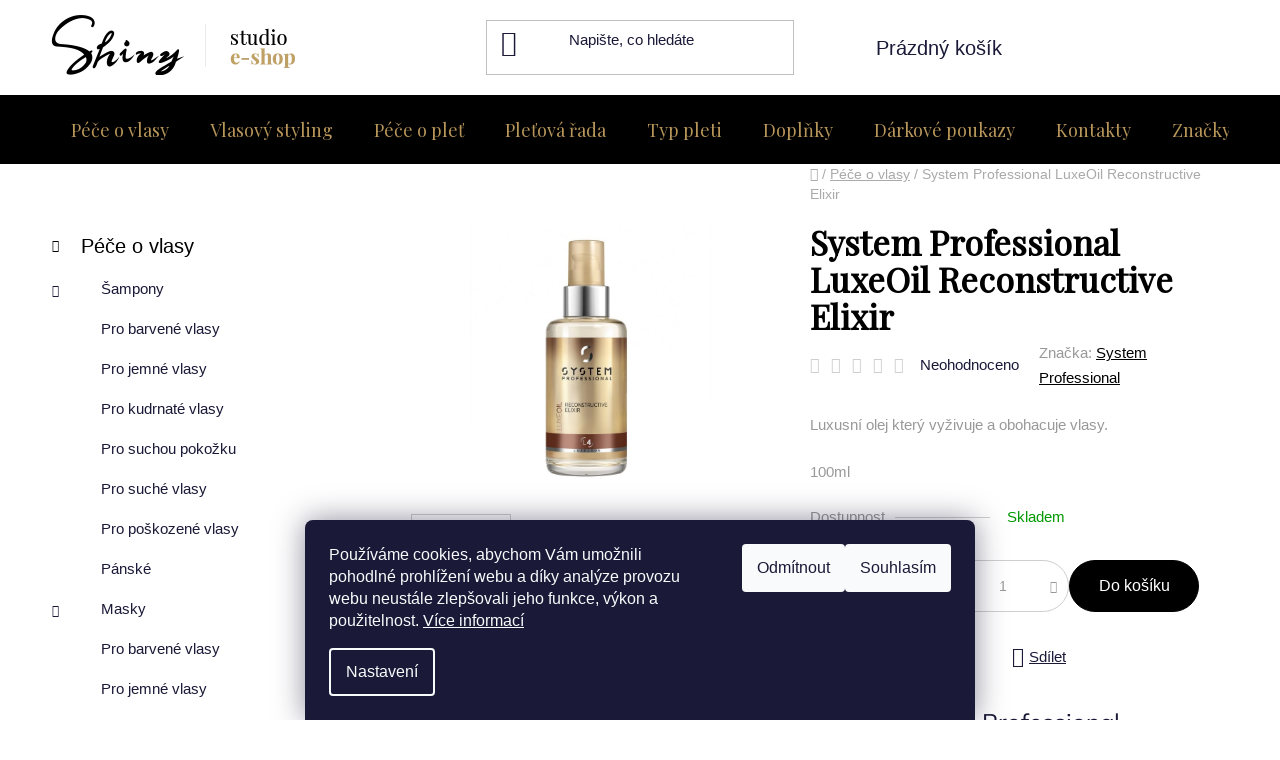

--- FILE ---
content_type: text/html; charset=utf-8
request_url: https://eshop.shinystudio.cz/spd-luxe-oil-elixir/
body_size: 27873
content:
<!doctype html><html lang="cs" dir="ltr" class="header-background-light external-fonts-loaded"><head><meta charset="utf-8" /><meta name="viewport" content="width=device-width,initial-scale=1" /><title>System Professional LuxeOil Reconstructive Elixir - Shiny Hair studio</title><link rel="preconnect" href="https://cdn.myshoptet.com" /><link rel="dns-prefetch" href="https://cdn.myshoptet.com" /><link rel="preload" href="https://cdn.myshoptet.com/prj/dist/master/cms/libs/jquery/jquery-1.11.3.min.js" as="script" /><link href="https://cdn.myshoptet.com/prj/dist/master/cms/templates/frontend_templates/shared/css/font-face/mulish.css" rel="stylesheet"><link href="https://cdn.myshoptet.com/prj/dist/master/shop/dist/font-shoptet-13.css.3c47e30adfa2e9e2683b.css" rel="stylesheet"><script>
dataLayer = [];
dataLayer.push({'shoptet' : {
    "pageId": 708,
    "pageType": "productDetail",
    "currency": "CZK",
    "currencyInfo": {
        "decimalSeparator": ",",
        "exchangeRate": 1,
        "priceDecimalPlaces": 2,
        "symbol": "K\u010d",
        "symbolLeft": 0,
        "thousandSeparator": " "
    },
    "language": "cs",
    "projectId": 490341,
    "product": {
        "id": 357,
        "guid": "2d947466-7dd4-11ec-b056-ecf4bbcda94d",
        "hasVariants": false,
        "codes": [
            {
                "code": 1932848586919507
            }
        ],
        "code": "1932848586919507",
        "name": "System Professional LuxeOil Reconstructive Elixir",
        "appendix": "",
        "weight": 0,
        "manufacturer": "System Professional",
        "manufacturerGuid": "1EF533464A5560D2A224DA0BA3DED3EE",
        "currentCategory": "P\u00e9\u010de o vlasy",
        "currentCategoryGuid": "e4eaba13-7377-11ec-8496-b8ca3a6063f8",
        "defaultCategory": "P\u00e9\u010de o vlasy",
        "defaultCategoryGuid": "e4eaba13-7377-11ec-8496-b8ca3a6063f8",
        "currency": "CZK",
        "priceWithVat": 1320
    },
    "stocks": [
        {
            "id": 1,
            "title": "Praha 1",
            "isDeliveryPoint": 1,
            "visibleOnEshop": 1
        },
        {
            "id": "ext",
            "title": "Sklad",
            "isDeliveryPoint": 0,
            "visibleOnEshop": 1
        }
    ],
    "cartInfo": {
        "id": null,
        "freeShipping": false,
        "freeShippingFrom": 1999,
        "leftToFreeGift": {
            "formattedPrice": "0 K\u010d",
            "priceLeft": 0
        },
        "freeGift": false,
        "leftToFreeShipping": {
            "priceLeft": 1999,
            "dependOnRegion": 0,
            "formattedPrice": "1 999 K\u010d"
        },
        "discountCoupon": [],
        "getNoBillingShippingPrice": {
            "withoutVat": 0,
            "vat": 0,
            "withVat": 0
        },
        "cartItems": [],
        "taxMode": "ORDINARY"
    },
    "cart": [],
    "customer": {
        "priceRatio": 1,
        "priceListId": 1,
        "groupId": null,
        "registered": false,
        "mainAccount": false
    }
}});
dataLayer.push({'cookie_consent' : {
    "marketing": "denied",
    "analytics": "denied"
}});
document.addEventListener('DOMContentLoaded', function() {
    shoptet.consent.onAccept(function(agreements) {
        if (agreements.length == 0) {
            return;
        }
        dataLayer.push({
            'cookie_consent' : {
                'marketing' : (agreements.includes(shoptet.config.cookiesConsentOptPersonalisation)
                    ? 'granted' : 'denied'),
                'analytics': (agreements.includes(shoptet.config.cookiesConsentOptAnalytics)
                    ? 'granted' : 'denied')
            },
            'event': 'cookie_consent'
        });
    });
});
</script>
<meta property="og:type" content="website"><meta property="og:site_name" content="eshop.shinystudio.cz"><meta property="og:url" content="https://eshop.shinystudio.cz/spd-luxe-oil-elixir/"><meta property="og:title" content="System Professional LuxeOil Reconstructive Elixir - Shiny Hair studio"><meta name="author" content="Shiny Hair studio"><meta name="web_author" content="Shoptet.cz"><meta name="dcterms.rightsHolder" content="eshop.shinystudio.cz"><meta name="robots" content="index,follow"><meta property="og:image" content="https://cdn.myshoptet.com/usr/eshop.shinystudio.cz/user/shop/big/357-1_di-e2zc8.jpg?61fa71e5"><meta property="og:description" content="System Professional LuxeOil Reconstructive Elixir. Luxusní olej který vyživuje a obohacuje vlasy.
100ml"><meta name="description" content="System Professional LuxeOil Reconstructive Elixir. Luxusní olej který vyživuje a obohacuje vlasy.
100ml"><meta property="product:price:amount" content="1320"><meta property="product:price:currency" content="CZK"><style>:root {--color-primary: #000000;--color-primary-h: 0;--color-primary-s: 0%;--color-primary-l: 0%;--color-primary-hover: #b8965a;--color-primary-hover-h: 38;--color-primary-hover-s: 40%;--color-primary-hover-l: 54%;--color-secondary: #000000;--color-secondary-h: 0;--color-secondary-s: 0%;--color-secondary-l: 0%;--color-secondary-hover: #b8965a;--color-secondary-hover-h: 38;--color-secondary-hover-s: 40%;--color-secondary-hover-l: 54%;--color-tertiary: #b8965a;--color-tertiary-h: 38;--color-tertiary-s: 40%;--color-tertiary-l: 54%;--color-tertiary-hover: #cfcfcf;--color-tertiary-hover-h: 0;--color-tertiary-hover-s: 0%;--color-tertiary-hover-l: 81%;--color-header-background: #ffffff;--template-font: "Mulish";--template-headings-font: "Mulish";--header-background-url: url("[data-uri]");--cookies-notice-background: #1A1937;--cookies-notice-color: #F8FAFB;--cookies-notice-button-hover: #f5f5f5;--cookies-notice-link-hover: #27263f;--templates-update-management-preview-mode-content: "Náhled aktualizací šablony je aktivní pro váš prohlížeč."}</style>
    
    <link href="https://cdn.myshoptet.com/prj/dist/master/shop/dist/main-13.less.96035efb4db1532b3cd7.css" rel="stylesheet" />
            <link href="https://cdn.myshoptet.com/prj/dist/master/shop/dist/mobile-header-v1-13.less.629f2f48911e67d0188c.css" rel="stylesheet" />
    
    <script>var shoptet = shoptet || {};</script>
    <script src="https://cdn.myshoptet.com/prj/dist/master/shop/dist/main-3g-header.js.05f199e7fd2450312de2.js"></script>
<!-- User include --><!-- api 473(125) html code header -->

                <style>
                    #order-billing-methods .radio-wrapper[data-guid="78c0dd8a-9b1e-11ed-9510-b8ca3a6063f8"]:not(.cggooglepay), #order-billing-methods .radio-wrapper[data-guid="ff0c8b59-8aa1-11ec-8496-b8ca3a6063f8"]:not(.cgapplepay) {
                        display: none;
                    }
                </style>
                <script type="text/javascript">
                    document.addEventListener('DOMContentLoaded', function() {
                        if (getShoptetDataLayer('pageType') === 'billingAndShipping') {
                            
                try {
                    if (window.ApplePaySession && window.ApplePaySession.canMakePayments()) {
                        document.querySelector('#order-billing-methods .radio-wrapper[data-guid="ff0c8b59-8aa1-11ec-8496-b8ca3a6063f8"]').classList.add('cgapplepay');
                    }
                } catch (err) {} 
            
                            
                const cgBaseCardPaymentMethod = {
                        type: 'CARD',
                        parameters: {
                            allowedAuthMethods: ["PAN_ONLY", "CRYPTOGRAM_3DS"],
                            allowedCardNetworks: [/*"AMEX", "DISCOVER", "INTERAC", "JCB",*/ "MASTERCARD", "VISA"]
                        }
                };
                
                function cgLoadScript(src, callback)
                {
                    var s,
                        r,
                        t;
                    r = false;
                    s = document.createElement('script');
                    s.type = 'text/javascript';
                    s.src = src;
                    s.onload = s.onreadystatechange = function() {
                        if ( !r && (!this.readyState || this.readyState == 'complete') )
                        {
                            r = true;
                            callback();
                        }
                    };
                    t = document.getElementsByTagName('script')[0];
                    t.parentNode.insertBefore(s, t);
                } 
                
                function cgGetGoogleIsReadyToPayRequest() {
                    return Object.assign(
                        {},
                        {
                            apiVersion: 2,
                            apiVersionMinor: 0
                        },
                        {
                            allowedPaymentMethods: [cgBaseCardPaymentMethod]
                        }
                    );
                }

                function onCgGooglePayLoaded() {
                    let paymentsClient = new google.payments.api.PaymentsClient({environment: 'PRODUCTION'});
                    paymentsClient.isReadyToPay(cgGetGoogleIsReadyToPayRequest()).then(function(response) {
                        if (response.result) {
                            document.querySelector('#order-billing-methods .radio-wrapper[data-guid="78c0dd8a-9b1e-11ed-9510-b8ca3a6063f8"]').classList.add('cggooglepay');	 	 	 	 	 
                        }
                    })
                    .catch(function(err) {});
                }
                
                cgLoadScript('https://pay.google.com/gp/p/js/pay.js', onCgGooglePayLoaded);
            
                        }
                    });
                </script> 
                
<!-- project html code header -->
<link href='https://fonts.googleapis.com/css?family=Playfair Display' rel='stylesheet'>
<style>


body {
   font-size: 15px; color: #999999;
}
h1,h2,h3,h4,h5,h6,.h1,.h2,.h3,.h4,.h5,.h6 {
    font-weight: 600 !important;
}
* {
    font-weight: 400 !important;
    

}
.p-basic-info-block .block .p-manufacturer-label, .p-basic-info-block .block .p-code-label {
    font-weight: 400
}

.external-fonts-loaded body, body.blank-mode {
    font-family: 'Muli', sans-serif !important;
}
.external-fonts-loaded h1, .external-fonts-loaded h2, .external-fonts-loaded h3, .external-fonts-loaded h5, .external-fonts-loaded h6, .external-fonts-loaded .h1, .external-fonts-loaded .h2, .external-fonts-loaded .h3, .external-fonts-loaded .h4, .external-fonts-loaded .h5, .external-fonts-loaded .h6, .external-fonts-loaded .cart-table .main-link, .external-fonts-loaded .cart-related-name, .blank-mode h1, .blank-mode h2, .blank-mode h3, .blank-mode h4, .blank-mode h5, .blank-mode h6, .blank-mode .h1, .blank-mode .h2, .blank-mode .h3, .blank-mode .h4, .blank-mode .h5, .blank-mode .h6, .blank-mode .cart-table .main-link, .blank-mode .cart-related-name {
    font-family: 'Playfair Display', serif !important;
    color: #000000;
}

.external-fonts-loaded h4 {
    font-family: 'Playfair Display', serif !important;
    color: #b8965a;
    font-size: 22px;
}


.products-block .p .name {
    font-size: 22px;
    font-family: 'Playfair Display', serif !important;
    color: #b8965a;
}

.products-block > div .p .name {
    height: 60px;  
}

.columns-mobile-2 .products-block .p .name {
height: 65px;
}

.flag.flag-discount {
    background-color: #000000;
}

#signature a {
    color: #131313;
}

a.title {
color: #131313;
}

#signature a.image img {
    width: 0px;
    height: auto;

}

.btn.btn-conversion, a.btn.btn-conversion, .btn.btn-cart, a.btn.btn-cart {
    color: #fff;
    border-color: #000;
    background-color: #000;
    border-radius: 30px;
}

input[type="search"].form-control {
    border-radius: 20px;
    background: #f7f7f7;
}

.btn.btn-default {
    font-family: 'Playfair Display', serif !important;
    border-radius: 20px;
}

.compact-form .form-control {
    border-radius: 20px;
    margin-bottom: 10px;
}

.search-input-icon {
padding-bottom: 10px;
}

.flag.flag-freeshipping {
    background-color: #32CD32;
}


#footer {
background-color: #000000;
padding-top: 70px;
}

#footer a {
text-decoration: none;
color: #fff
}

.btn.btn-default {
color: #000000;
border-color: #b8965a;
background-color: #b8965a;

}

.btn.btn-default:hover {
color: #b8965a;
border-color: #000000;
background-color: #000000;

}

.btn.btn-conversion:hover, a.btn.btn-conversion:hover, .btn.btn-cart:hover, a.btn.btn-cart:hover {
border-color: #b8965a;
color: #fff;
background-color: #b8965a;
}

.footer-bottom {
background-color: #131313;
display: none;
}

.top-navigation-bar {
background-color: #ffffff;
border-color: #f7f7f7;
padding-bottom: 10px;
padding-top: 10px;
display: none;
}

.top-navigation-bar a {
color: #cfcfcf;
}

.quantity {
border-color: #cfcfcf;
background-color: inherit;
color: inherit;
border-radius: 30px;
margin-right: 20px;
}

.columns-mobile-2 .product-slider-holder .products-block .p .name {
height: 60px;
}

.products-block > div .p > a img {
margin-top: 0;
margin-bottom: 0;
width: 85%;
}

.price-final-holder {
    font-weight: 400 !important;
    font-family: 'Muli', serif;
}

.header-bottom {
border-color: #000000;
background-color: #000000;
}

.navigation-in a {
color: #fff;
}

.navigation-in b {
color: #b8965a;
}

.navigation-in b:hover {
color: #b8965a;
}

.navigation-in>ul>b {
background-color: #000000;
color: #b8965a;
}

.navigation-in a:hover {
color: #b8965a;
}


.navigation-in>ul>li>a {
background-color: #000000;
color: #b8965a;
font-family: 'Playfair Display', serif !important;
}

.navigation-in ul.menu-level-2 li a {
color: #000000;
font-size: 16px;
}


.navigation-in>ul>li>a:hover {
background-color: #fff;
color: #b8965a;
}


.navigation-in>ul>li {
background-color: #fff;
}

.navigation-in>ul:hover {
background-color: #fff;
color: #b8965a;
}


.navigation-in ul.menu-level-1 {
background-color: #000000;
}

.navigation-in ul.menu-level-1 li {
border-color: #000000;
}

a.social-icon {
border-color: #b8965a;
background-color: #b8965a;
color: #fff;
}

a.social-icon:hover {
border-color: #000000;
background-color: #000000;
color: #b8965a;
}

.discount-coupon .btn, .discount-coupon .form-control {
border-radius: 20px;
margin-right: 10px;
}

#navigation {
border-top-color: #000000;
background-color: #000000;
}

.navigation-in > ul > li.ext > ul > li > a img {
display: block;
max-width: 96px;
height: auto;
max-height: 64px;
}

.menu-helper>span {
color: #ffffff
}

.p-to-cart-block {
background-color: #ffffff;
}

.custom-footer__banner6 {
max-height: 100px;
}

.custom-footer__banner7 {
max-height: 100px;
}







</style>
<!-- /User include --><link rel="shortcut icon" href="/favicon.ico" type="image/x-icon" /><link rel="canonical" href="https://eshop.shinystudio.cz/spd-luxe-oil-elixir/" /></head><body class="desktop id-708 in-pece-o-vlasy template-13 type-product type-detail multiple-columns-body columns-mobile-2 columns-3 smart-labels-active ums_forms_redesign--off ums_a11y_category_page--on ums_discussion_rating_forms--off ums_flags_display_unification--on ums_a11y_login--on mobile-header-version-1"><noscript>
    <style>
        #header {
            padding-top: 0;
            position: relative !important;
            top: 0;
        }
        .header-navigation {
            position: relative !important;
        }
        .overall-wrapper {
            margin: 0 !important;
        }
        body:not(.ready) {
            visibility: visible !important;
        }
    </style>
    <div class="no-javascript">
        <div class="no-javascript__title">Musíte změnit nastavení vašeho prohlížeče</div>
        <div class="no-javascript__text">Podívejte se na: <a href="https://www.google.com/support/bin/answer.py?answer=23852">Jak povolit JavaScript ve vašem prohlížeči</a>.</div>
        <div class="no-javascript__text">Pokud používáte software na blokování reklam, může být nutné povolit JavaScript z této stránky.</div>
        <div class="no-javascript__text">Děkujeme.</div>
    </div>
</noscript>

        <div id="fb-root"></div>
        <script>
            window.fbAsyncInit = function() {
                FB.init({
//                    appId            : 'your-app-id',
                    autoLogAppEvents : true,
                    xfbml            : true,
                    version          : 'v19.0'
                });
            };
        </script>
        <script async defer crossorigin="anonymous" src="https://connect.facebook.net/cs_CZ/sdk.js"></script>    <div class="siteCookies siteCookies--bottom siteCookies--dark js-siteCookies" role="dialog" data-testid="cookiesPopup" data-nosnippet>
        <div class="siteCookies__form">
            <div class="siteCookies__content">
                <div class="siteCookies__text">
                    Používáme cookies, abychom Vám umožnili pohodlné prohlížení webu a díky analýze provozu webu neustále zlepšovali jeho funkce, výkon a použitelnost. <a href="https://eshop.shinystudio.cz/podminky-ochrany-osobnich-udaju/" target="_blank" rel="noopener noreferrer">Více informací</a>
                </div>
                <p class="siteCookies__links">
                    <button class="siteCookies__link js-cookies-settings" aria-label="Nastavení cookies" data-testid="cookiesSettings">Nastavení</button>
                </p>
            </div>
            <div class="siteCookies__buttonWrap">
                                    <button class="siteCookies__button js-cookiesConsentSubmit" value="reject" aria-label="Odmítnout cookies" data-testid="buttonCookiesReject">Odmítnout</button>
                                <button class="siteCookies__button js-cookiesConsentSubmit" value="all" aria-label="Přijmout cookies" data-testid="buttonCookiesAccept">Souhlasím</button>
            </div>
        </div>
        <script>
            document.addEventListener("DOMContentLoaded", () => {
                const siteCookies = document.querySelector('.js-siteCookies');
                document.addEventListener("scroll", shoptet.common.throttle(() => {
                    const st = document.documentElement.scrollTop;
                    if (st > 1) {
                        siteCookies.classList.add('siteCookies--scrolled');
                    } else {
                        siteCookies.classList.remove('siteCookies--scrolled');
                    }
                }, 100));
            });
        </script>
    </div>
<a href="#content" class="skip-link sr-only">Přejít na obsah</a><div class="overall-wrapper"><div class="user-action"><div class="container">
    <div class="user-action-in">
                    <div id="login" class="user-action-login popup-widget login-widget" role="dialog" aria-labelledby="loginHeading">
        <div class="popup-widget-inner">
                            <h2 id="loginHeading">Přihlášení k vašemu účtu</h2><div id="customerLogin"><form action="/action/Customer/Login/" method="post" id="formLoginIncluded" class="csrf-enabled formLogin" data-testid="formLogin"><input type="hidden" name="referer" value="" /><div class="form-group"><div class="input-wrapper email js-validated-element-wrapper no-label"><input type="email" name="email" class="form-control" autofocus placeholder="E-mailová adresa (např. jan@novak.cz)" data-testid="inputEmail" autocomplete="email" required /></div></div><div class="form-group"><div class="input-wrapper password js-validated-element-wrapper no-label"><input type="password" name="password" class="form-control" placeholder="Heslo" data-testid="inputPassword" autocomplete="current-password" required /><span class="no-display">Nemůžete vyplnit toto pole</span><input type="text" name="surname" value="" class="no-display" /></div></div><div class="form-group"><div class="login-wrapper"><button type="submit" class="btn btn-secondary btn-text btn-login" data-testid="buttonSubmit">Přihlásit se</button><div class="password-helper"><a href="/registrace/" data-testid="signup" rel="nofollow">Nová registrace</a><a href="/klient/zapomenute-heslo/" rel="nofollow">Zapomenuté heslo</a></div></div></div></form>
</div>                    </div>
    </div>

                <div id="cart-widget" class="user-action-cart popup-widget cart-widget loader-wrapper" data-testid="popupCartWidget" role="dialog" aria-hidden="true">
            <div class="popup-widget-inner cart-widget-inner place-cart-here">
                <div class="loader-overlay">
                    <div class="loader"></div>
                </div>
            </div>
        </div>
    </div>
</div>
</div><div class="top-navigation-bar" data-testid="topNavigationBar">

    <div class="container">

                            <div class="top-navigation-menu">
                <ul class="top-navigation-bar-menu">
                                            <li class="top-navigation-menu-item-39">
                            <a href="/obchodni-podminky/" title="Obchodní podmínky">Obchodní podmínky</a>
                        </li>
                                            <li class="top-navigation-menu-item-691">
                            <a href="/podminky-ochrany-osobnich-udaju/" title="Podmínky ochrany osobních údajů ">Podmínky ochrany osobních údajů </a>
                        </li>
                                            <li class="top-navigation-menu-item-918">
                            <a href="/reklamace-a-vraceni-zbozi/" title="Reklamace a vrácení zboží">Reklamace a vrácení zboží</a>
                        </li>
                                    </ul>
                <div class="top-navigation-menu-trigger">Více</div>
                <ul class="top-navigation-bar-menu-helper"></ul>
            </div>
        
        <div class="top-navigation-tools">
                        <button class="top-nav-button top-nav-button-login toggle-window" type="button" data-target="login" aria-haspopup="dialog" aria-controls="login" aria-expanded="false" data-testid="signin"><span>Přihlášení</span></button>
    <a href="/registrace/" class="top-nav-button top-nav-button-register" data-testid="headerSignup">Registrace</a>
        </div>

    </div>

</div>
<header id="header">
        <div class="header-top">
            <div class="container navigation-wrapper header-top-wrapper">
                <div class="site-name"><a href="/" data-testid="linkWebsiteLogo"><img src="https://cdn.myshoptet.com/usr/eshop.shinystudio.cz/user/logos/site-logo01.png" alt="Shiny Hair studio" fetchpriority="low" /></a></div>                <div class="search" itemscope itemtype="https://schema.org/WebSite">
                    <meta itemprop="headline" content="Péče o vlasy"/><meta itemprop="url" content="https://eshop.shinystudio.cz"/><meta itemprop="text" content="System Professional LuxeOil Reconstructive Elixir. Luxusní olej který vyživuje a obohacuje vlasy. 100ml"/>                    <form action="/action/ProductSearch/prepareString/" method="post"
    id="formSearchForm" class="search-form compact-form js-search-main"
    itemprop="potentialAction" itemscope itemtype="https://schema.org/SearchAction" data-testid="searchForm">
    <fieldset>
        <meta itemprop="target"
            content="https://eshop.shinystudio.cz/vyhledavani/?string={string}"/>
        <input type="hidden" name="language" value="cs"/>
        
            
    <span class="search-input-icon" aria-hidden="true"></span>

<input
    type="search"
    name="string"
        class="query-input form-control search-input js-search-input"
    placeholder="Napište, co hledáte"
    autocomplete="off"
    required
    itemprop="query-input"
    aria-label="Vyhledávání"
    data-testid="searchInput"
>
            <button type="submit" class="btn btn-default search-button" data-testid="searchBtn">Hledat</button>
        
    </fieldset>
</form>
                </div>
                <div class="navigation-buttons">
                    <a href="#" class="toggle-window" data-target="search" data-testid="linkSearchIcon"><span class="sr-only">Hledat</span></a>
                        
    <a href="/kosik/" class="btn btn-icon toggle-window cart-count" data-target="cart" data-hover="true" data-redirect="true" data-testid="headerCart" rel="nofollow" aria-haspopup="dialog" aria-expanded="false" aria-controls="cart-widget">
        
                <span class="sr-only">Nákupní košík</span>
        
            <span class="cart-price visible-lg-inline-block" data-testid="headerCartPrice">
                                    Prázdný košík                            </span>
        
    
            </a>
                    <a href="#" class="toggle-window" data-target="navigation" data-testid="hamburgerMenu"></a>
                </div>
            </div>
        </div>
        <div class="header-bottom">
            <div class="container navigation-wrapper header-bottom-wrapper js-navigation-container">
                <nav id="navigation" aria-label="Hlavní menu" data-collapsible="true"><div class="navigation-in menu"><ul class="menu-level-1" role="menubar" data-testid="headerMenuItems"><li class="menu-item-708 ext" role="none"><a href="/pece-o-vlasy/" class="active" data-testid="headerMenuItem" role="menuitem" aria-haspopup="true" aria-expanded="false"><b>Péče o vlasy</b><span class="submenu-arrow"></span></a><ul class="menu-level-2" aria-label="Péče o vlasy" tabindex="-1" role="menu"><li class="menu-item-726 has-third-level" role="none"><a href="/sampony/" class="menu-image" data-testid="headerMenuItem" tabindex="-1" aria-hidden="true"><img src="data:image/svg+xml,%3Csvg%20width%3D%22140%22%20height%3D%22100%22%20xmlns%3D%22http%3A%2F%2Fwww.w3.org%2F2000%2Fsvg%22%3E%3C%2Fsvg%3E" alt="" aria-hidden="true" width="140" height="100"  data-src="https://cdn.myshoptet.com/usr/eshop.shinystudio.cz/user/categories/thumb/pece_o_vlasy.jpg" fetchpriority="low" /></a><div><a href="/sampony/" data-testid="headerMenuItem" role="menuitem"><span>Šampony</span></a>
                                                    <ul class="menu-level-3" role="menu">
                                                                    <li class="menu-item-771" role="none">
                                        <a href="/pro-barvene-vlasy-3/" data-testid="headerMenuItem" role="menuitem">
                                            Pro barvené vlasy</a>,                                    </li>
                                                                    <li class="menu-item-774" role="none">
                                        <a href="/pro-jemne-vlasy-3/" data-testid="headerMenuItem" role="menuitem">
                                            Pro jemné vlasy</a>,                                    </li>
                                                                    <li class="menu-item-777" role="none">
                                        <a href="/pro-kudrnate-vlasy-2/" data-testid="headerMenuItem" role="menuitem">
                                            Pro kudrnaté vlasy</a>,                                    </li>
                                                                    <li class="menu-item-780" role="none">
                                        <a href="/pro-suchou-pokozku-2/" data-testid="headerMenuItem" role="menuitem">
                                            Pro suchou pokožku</a>,                                    </li>
                                                                    <li class="menu-item-783" role="none">
                                        <a href="/pro-suche-vlasy-3/" data-testid="headerMenuItem" role="menuitem">
                                            Pro suché vlasy</a>,                                    </li>
                                                                    <li class="menu-item-786" role="none">
                                        <a href="/pro-poskozene-vlasy-3/" data-testid="headerMenuItem" role="menuitem">
                                            Pro poškozené vlasy</a>,                                    </li>
                                                                    <li class="menu-item-885" role="none">
                                        <a href="/panske/" data-testid="headerMenuItem" role="menuitem">
                                            Pánské</a>                                    </li>
                                                            </ul>
                        </div></li><li class="menu-item-720 has-third-level" role="none"><a href="/masky/" class="menu-image" data-testid="headerMenuItem" tabindex="-1" aria-hidden="true"><img src="data:image/svg+xml,%3Csvg%20width%3D%22140%22%20height%3D%22100%22%20xmlns%3D%22http%3A%2F%2Fwww.w3.org%2F2000%2Fsvg%22%3E%3C%2Fsvg%3E" alt="" aria-hidden="true" width="140" height="100"  data-src="https://cdn.myshoptet.com/usr/eshop.shinystudio.cz/user/categories/thumb/01515efe.jpg" fetchpriority="low" /></a><div><a href="/masky/" data-testid="headerMenuItem" role="menuitem"><span>Masky</span></a>
                                                    <ul class="menu-level-3" role="menu">
                                                                    <li class="menu-item-756" role="none">
                                        <a href="/pro-barvene-vlasy-2/" data-testid="headerMenuItem" role="menuitem">
                                            Pro barvené vlasy</a>,                                    </li>
                                                                    <li class="menu-item-759" role="none">
                                        <a href="/pro-jemne-vlasy-2/" data-testid="headerMenuItem" role="menuitem">
                                            Pro jemné vlasy</a>,                                    </li>
                                                                    <li class="menu-item-762" role="none">
                                        <a href="/pro-suchou-pokozku/" data-testid="headerMenuItem" role="menuitem">
                                            Pro suchou pokožku</a>,                                    </li>
                                                                    <li class="menu-item-765" role="none">
                                        <a href="/pro-suche-vlasy-2/" data-testid="headerMenuItem" role="menuitem">
                                            Pro suché vlasy</a>,                                    </li>
                                                                    <li class="menu-item-768" role="none">
                                        <a href="/pro-poskozene-vlasy-2/" data-testid="headerMenuItem" role="menuitem">
                                            Pro poškozené vlasy</a>                                    </li>
                                                            </ul>
                        </div></li><li class="menu-item-711" role="none"><a href="/barevne-masky/" class="menu-image" data-testid="headerMenuItem" tabindex="-1" aria-hidden="true"><img src="data:image/svg+xml,%3Csvg%20width%3D%22140%22%20height%3D%22100%22%20xmlns%3D%22http%3A%2F%2Fwww.w3.org%2F2000%2Fsvg%22%3E%3C%2Fsvg%3E" alt="" aria-hidden="true" width="140" height="100"  data-src="https://cdn.myshoptet.com/usr/eshop.shinystudio.cz/user/categories/thumb/vsb4984ew.jpg" fetchpriority="low" /></a><div><a href="/barevne-masky/" data-testid="headerMenuItem" role="menuitem"><span>Barevné masky</span></a>
                        </div></li><li class="menu-item-714" role="none"><a href="/bezoplachove-pece/" class="menu-image" data-testid="headerMenuItem" tabindex="-1" aria-hidden="true"><img src="data:image/svg+xml,%3Csvg%20width%3D%22140%22%20height%3D%22100%22%20xmlns%3D%22http%3A%2F%2Fwww.w3.org%2F2000%2Fsvg%22%3E%3C%2Fsvg%3E" alt="" aria-hidden="true" width="140" height="100"  data-src="https://cdn.myshoptet.com/usr/eshop.shinystudio.cz/user/categories/thumb/6549erhe.jpg" fetchpriority="low" /></a><div><a href="/bezoplachove-pece/" data-testid="headerMenuItem" role="menuitem"><span>Bezoplachové péče</span></a>
                        </div></li><li class="menu-item-717 has-third-level" role="none"><a href="/kondicionery/" class="menu-image" data-testid="headerMenuItem" tabindex="-1" aria-hidden="true"><img src="data:image/svg+xml,%3Csvg%20width%3D%22140%22%20height%3D%22100%22%20xmlns%3D%22http%3A%2F%2Fwww.w3.org%2F2000%2Fsvg%22%3E%3C%2Fsvg%3E" alt="" aria-hidden="true" width="140" height="100"  data-src="https://cdn.myshoptet.com/usr/eshop.shinystudio.cz/user/categories/thumb/1254ergeg.jpg" fetchpriority="low" /></a><div><a href="/kondicionery/" data-testid="headerMenuItem" role="menuitem"><span>Kondicionéry</span></a>
                                                    <ul class="menu-level-3" role="menu">
                                                                    <li class="menu-item-741" role="none">
                                        <a href="/pro-barvene-vlasy/" data-testid="headerMenuItem" role="menuitem">
                                            Pro barvené vlasy</a>,                                    </li>
                                                                    <li class="menu-item-744" role="none">
                                        <a href="/pro-jemne-vlasy/" data-testid="headerMenuItem" role="menuitem">
                                            Pro jemné vlasy</a>,                                    </li>
                                                                    <li class="menu-item-747" role="none">
                                        <a href="/pro-kudrnate-vlasy/" data-testid="headerMenuItem" role="menuitem">
                                            Pro kudrnaté vlasy</a>,                                    </li>
                                                                    <li class="menu-item-750" role="none">
                                        <a href="/pro-suche-vlasy/" data-testid="headerMenuItem" role="menuitem">
                                            Pro suché vlasy</a>,                                    </li>
                                                                    <li class="menu-item-753" role="none">
                                        <a href="/pro-poskozene-vlasy/" data-testid="headerMenuItem" role="menuitem">
                                            Pro poškozené vlasy</a>                                    </li>
                                                            </ul>
                        </div></li><li class="menu-item-723" role="none"><a href="/ochrana-proti-teplu/" class="menu-image" data-testid="headerMenuItem" tabindex="-1" aria-hidden="true"><img src="data:image/svg+xml,%3Csvg%20width%3D%22140%22%20height%3D%22100%22%20xmlns%3D%22http%3A%2F%2Fwww.w3.org%2F2000%2Fsvg%22%3E%3C%2Fsvg%3E" alt="" aria-hidden="true" width="140" height="100"  data-src="https://cdn.myshoptet.com/usr/eshop.shinystudio.cz/user/categories/thumb/105495gw.jpg" fetchpriority="low" /></a><div><a href="/ochrana-proti-teplu/" data-testid="headerMenuItem" role="menuitem"><span>Ochrana proti teplu</span></a>
                        </div></li><li class="menu-item-729" role="none"><a href="/vypadavani-vlasu/" class="menu-image" data-testid="headerMenuItem" tabindex="-1" aria-hidden="true"><img src="data:image/svg+xml,%3Csvg%20width%3D%22140%22%20height%3D%22100%22%20xmlns%3D%22http%3A%2F%2Fwww.w3.org%2F2000%2Fsvg%22%3E%3C%2Fsvg%3E" alt="" aria-hidden="true" width="140" height="100"  data-src="https://cdn.myshoptet.com/usr/eshop.shinystudio.cz/user/categories/thumb/054wgwr.jpg" fetchpriority="low" /></a><div><a href="/vypadavani-vlasu/" data-testid="headerMenuItem" role="menuitem"><span>Vypadávání vlasů</span></a>
                        </div></li><li class="menu-item-819 has-third-level" role="none"><a href="/styling/" class="menu-image" data-testid="headerMenuItem" tabindex="-1" aria-hidden="true"><img src="data:image/svg+xml,%3Csvg%20width%3D%22140%22%20height%3D%22100%22%20xmlns%3D%22http%3A%2F%2Fwww.w3.org%2F2000%2Fsvg%22%3E%3C%2Fsvg%3E" alt="" aria-hidden="true" width="140" height="100"  data-src="https://cdn.myshoptet.com/usr/eshop.shinystudio.cz/user/categories/thumb/01954thth.jpg" fetchpriority="low" /></a><div><a href="/styling/" data-testid="headerMenuItem" role="menuitem"><span>Styling</span></a>
                                                    <ul class="menu-level-3" role="menu">
                                                                    <li class="menu-item-822" role="none">
                                        <a href="/laky-na-vlasy/" data-testid="headerMenuItem" role="menuitem">
                                            Laky</a>,                                    </li>
                                                                    <li class="menu-item-825" role="none">
                                        <a href="/tuzidla-na-vlasy/" data-testid="headerMenuItem" role="menuitem">
                                            Tužidla</a>,                                    </li>
                                                                    <li class="menu-item-888" role="none">
                                        <a href="/gely-na-vlasy/" data-testid="headerMenuItem" role="menuitem">
                                            Gely na vlasy</a>                                    </li>
                                                            </ul>
                        </div></li><li class="menu-item-909" role="none"><a href="/domaci-pece/" class="menu-image" data-testid="headerMenuItem" tabindex="-1" aria-hidden="true"><img src="data:image/svg+xml,%3Csvg%20width%3D%22140%22%20height%3D%22100%22%20xmlns%3D%22http%3A%2F%2Fwww.w3.org%2F2000%2Fsvg%22%3E%3C%2Fsvg%3E" alt="" aria-hidden="true" width="140" height="100"  data-src="https://cdn.myshoptet.com/usr/eshop.shinystudio.cz/user/categories/thumb/672_b13025bf-7502-4109-8b10-d8c964b5ce7f-opt.jpg" fetchpriority="low" /></a><div><a href="/domaci-pece/" data-testid="headerMenuItem" role="menuitem"><span>Domácí péče</span></a>
                        </div></li></ul></li>
<li class="menu-item-870 ext" role="none"><a href="/vlasovy-styling/" data-testid="headerMenuItem" role="menuitem" aria-haspopup="true" aria-expanded="false"><b>Vlasový styling</b><span class="submenu-arrow"></span></a><ul class="menu-level-2" aria-label="Vlasový styling" tabindex="-1" role="menu"><li class="menu-item-873" role="none"><a href="/laky-na-vlasy-2/" class="menu-image" data-testid="headerMenuItem" tabindex="-1" aria-hidden="true"><img src="data:image/svg+xml,%3Csvg%20width%3D%22140%22%20height%3D%22100%22%20xmlns%3D%22http%3A%2F%2Fwww.w3.org%2F2000%2Fsvg%22%3E%3C%2Fsvg%3E" alt="" aria-hidden="true" width="140" height="100"  data-src="https://cdn.myshoptet.com/usr/eshop.shinystudio.cz/user/categories/thumb/01954thth-1.jpg" fetchpriority="low" /></a><div><a href="/laky-na-vlasy-2/" data-testid="headerMenuItem" role="menuitem"><span>Laky na vlasy</span></a>
                        </div></li><li class="menu-item-876" role="none"><a href="/tuzidla-na-vlasy-2/" class="menu-image" data-testid="headerMenuItem" tabindex="-1" aria-hidden="true"><img src="data:image/svg+xml,%3Csvg%20width%3D%22140%22%20height%3D%22100%22%20xmlns%3D%22http%3A%2F%2Fwww.w3.org%2F2000%2Fsvg%22%3E%3C%2Fsvg%3E" alt="" aria-hidden="true" width="140" height="100"  data-src="https://cdn.myshoptet.com/usr/eshop.shinystudio.cz/user/categories/thumb/048vvv.jpg" fetchpriority="low" /></a><div><a href="/tuzidla-na-vlasy-2/" data-testid="headerMenuItem" role="menuitem"><span>Tužidla na vlasy</span></a>
                        </div></li><li class="menu-item-891" role="none"><a href="/gely-na-vlasy-2/" class="menu-image" data-testid="headerMenuItem" tabindex="-1" aria-hidden="true"><img src="data:image/svg+xml,%3Csvg%20width%3D%22140%22%20height%3D%22100%22%20xmlns%3D%22http%3A%2F%2Fwww.w3.org%2F2000%2Fsvg%22%3E%3C%2Fsvg%3E" alt="" aria-hidden="true" width="140" height="100"  data-src="https://cdn.myshoptet.com/usr/eshop.shinystudio.cz/user/categories/thumb/462_1703-sebastian-professional-hair-gel-forte-velikost-200-ml.jpg" fetchpriority="low" /></a><div><a href="/gely-na-vlasy-2/" data-testid="headerMenuItem" role="menuitem"><span>Gely na vlasy</span></a>
                        </div></li></ul></li>
<li class="menu-item-789 ext" role="none"><a href="/pece-o-plet/" data-testid="headerMenuItem" role="menuitem" aria-haspopup="true" aria-expanded="false"><b>Péče o pleť</b><span class="submenu-arrow"></span></a><ul class="menu-level-2" aria-label="Péče o pleť" tabindex="-1" role="menu"><li class="menu-item-792" role="none"><a href="/cisteni/" class="menu-image" data-testid="headerMenuItem" tabindex="-1" aria-hidden="true"><img src="data:image/svg+xml,%3Csvg%20width%3D%22140%22%20height%3D%22100%22%20xmlns%3D%22http%3A%2F%2Fwww.w3.org%2F2000%2Fsvg%22%3E%3C%2Fsvg%3E" alt="" aria-hidden="true" width="140" height="100"  data-src="https://cdn.myshoptet.com/usr/eshop.shinystudio.cz/user/categories/thumb/66584aas.jpg" fetchpriority="low" /></a><div><a href="/cisteni/" data-testid="headerMenuItem" role="menuitem"><span>Čištění</span></a>
                        </div></li><li class="menu-item-795" role="none"><a href="/exfoliace/" class="menu-image" data-testid="headerMenuItem" tabindex="-1" aria-hidden="true"><img src="data:image/svg+xml,%3Csvg%20width%3D%22140%22%20height%3D%22100%22%20xmlns%3D%22http%3A%2F%2Fwww.w3.org%2F2000%2Fsvg%22%3E%3C%2Fsvg%3E" alt="" aria-hidden="true" width="140" height="100"  data-src="https://cdn.myshoptet.com/usr/eshop.shinystudio.cz/user/categories/thumb/989r48.jpg" fetchpriority="low" /></a><div><a href="/exfoliace/" data-testid="headerMenuItem" role="menuitem"><span>Exfoliace</span></a>
                        </div></li><li class="menu-item-798" role="none"><a href="/pece-o-ocni-okoli/" class="menu-image" data-testid="headerMenuItem" tabindex="-1" aria-hidden="true"><img src="data:image/svg+xml,%3Csvg%20width%3D%22140%22%20height%3D%22100%22%20xmlns%3D%22http%3A%2F%2Fwww.w3.org%2F2000%2Fsvg%22%3E%3C%2Fsvg%3E" alt="" aria-hidden="true" width="140" height="100"  data-src="https://cdn.myshoptet.com/usr/eshop.shinystudio.cz/user/categories/thumb/04wdqa.jpg" fetchpriority="low" /></a><div><a href="/pece-o-ocni-okoli/" data-testid="headerMenuItem" role="menuitem"><span>Péče o oční okolí</span></a>
                        </div></li><li class="menu-item-801" role="none"><a href="/pece-s-spf/" class="menu-image" data-testid="headerMenuItem" tabindex="-1" aria-hidden="true"><img src="data:image/svg+xml,%3Csvg%20width%3D%22140%22%20height%3D%22100%22%20xmlns%3D%22http%3A%2F%2Fwww.w3.org%2F2000%2Fsvg%22%3E%3C%2Fsvg%3E" alt="" aria-hidden="true" width="140" height="100"  data-src="https://cdn.myshoptet.com/usr/eshop.shinystudio.cz/user/categories/thumb/9897ead.jpg" fetchpriority="low" /></a><div><a href="/pece-s-spf/" data-testid="headerMenuItem" role="menuitem"><span>Péče s SPF</span></a>
                        </div></li><li class="menu-item-804" role="none"><a href="/pletove-kremy/" class="menu-image" data-testid="headerMenuItem" tabindex="-1" aria-hidden="true"><img src="data:image/svg+xml,%3Csvg%20width%3D%22140%22%20height%3D%22100%22%20xmlns%3D%22http%3A%2F%2Fwww.w3.org%2F2000%2Fsvg%22%3E%3C%2Fsvg%3E" alt="" aria-hidden="true" width="140" height="100"  data-src="https://cdn.myshoptet.com/usr/eshop.shinystudio.cz/user/categories/thumb/989addc.jpg" fetchpriority="low" /></a><div><a href="/pletove-kremy/" data-testid="headerMenuItem" role="menuitem"><span>Pleťové krémy</span></a>
                        </div></li><li class="menu-item-879" role="none"><a href="/pletove-masky/" class="menu-image" data-testid="headerMenuItem" tabindex="-1" aria-hidden="true"><img src="data:image/svg+xml,%3Csvg%20width%3D%22140%22%20height%3D%22100%22%20xmlns%3D%22http%3A%2F%2Fwww.w3.org%2F2000%2Fsvg%22%3E%3C%2Fsvg%3E" alt="" aria-hidden="true" width="140" height="100"  data-src="https://cdn.myshoptet.com/usr/eshop.shinystudio.cz/user/categories/thumb/effa94.jpg" fetchpriority="low" /></a><div><a href="/pletove-masky/" data-testid="headerMenuItem" role="menuitem"><span>Pleťové masky</span></a>
                        </div></li><li class="menu-item-807" role="none"><a href="/primery-a-tonovaci-kremy/" class="menu-image" data-testid="headerMenuItem" tabindex="-1" aria-hidden="true"><img src="data:image/svg+xml,%3Csvg%20width%3D%22140%22%20height%3D%22100%22%20xmlns%3D%22http%3A%2F%2Fwww.w3.org%2F2000%2Fsvg%22%3E%3C%2Fsvg%3E" alt="" aria-hidden="true" width="140" height="100"  data-src="https://cdn.myshoptet.com/usr/eshop.shinystudio.cz/user/categories/thumb/dwefe45.jpg" fetchpriority="low" /></a><div><a href="/primery-a-tonovaci-kremy/" data-testid="headerMenuItem" role="menuitem"><span>Primery a tónovací krémy</span></a>
                        </div></li><li class="menu-item-810" role="none"><a href="/sety-a-cestovni-baleni/" class="menu-image" data-testid="headerMenuItem" tabindex="-1" aria-hidden="true"><img src="data:image/svg+xml,%3Csvg%20width%3D%22140%22%20height%3D%22100%22%20xmlns%3D%22http%3A%2F%2Fwww.w3.org%2F2000%2Fsvg%22%3E%3C%2Fsvg%3E" alt="" aria-hidden="true" width="140" height="100"  data-src="https://cdn.myshoptet.com/usr/eshop.shinystudio.cz/user/categories/thumb/0645a8d4ad.jpg" fetchpriority="low" /></a><div><a href="/sety-a-cestovni-baleni/" data-testid="headerMenuItem" role="menuitem"><span>Sety a cestovní balení</span></a>
                        </div></li><li class="menu-item-813" role="none"><a href="/serum-booster/" class="menu-image" data-testid="headerMenuItem" tabindex="-1" aria-hidden="true"><img src="data:image/svg+xml,%3Csvg%20width%3D%22140%22%20height%3D%22100%22%20xmlns%3D%22http%3A%2F%2Fwww.w3.org%2F2000%2Fsvg%22%3E%3C%2Fsvg%3E" alt="" aria-hidden="true" width="140" height="100"  data-src="https://cdn.myshoptet.com/usr/eshop.shinystudio.cz/user/categories/thumb/grgrg65.jpg" fetchpriority="low" /></a><div><a href="/serum-booster/" data-testid="headerMenuItem" role="menuitem"><span>Sérum + Booster</span></a>
                        </div></li><li class="menu-item-816" role="none"><a href="/tonika/" class="menu-image" data-testid="headerMenuItem" tabindex="-1" aria-hidden="true"><img src="data:image/svg+xml,%3Csvg%20width%3D%22140%22%20height%3D%22100%22%20xmlns%3D%22http%3A%2F%2Fwww.w3.org%2F2000%2Fsvg%22%3E%3C%2Fsvg%3E" alt="" aria-hidden="true" width="140" height="100"  data-src="https://cdn.myshoptet.com/usr/eshop.shinystudio.cz/user/categories/thumb/098ad48.jpg" fetchpriority="low" /></a><div><a href="/tonika/" data-testid="headerMenuItem" role="menuitem"><span>Tonika</span></a>
                        </div></li></ul></li>
<li class="menu-item-828 ext" role="none"><a href="/pletova-rada/" data-testid="headerMenuItem" role="menuitem" aria-haspopup="true" aria-expanded="false"><b>Pleťová řada</b><span class="submenu-arrow"></span></a><ul class="menu-level-2" aria-label="Pleťová řada" tabindex="-1" role="menu"><li class="menu-item-831" role="none"><a href="/active-clearing/" class="menu-image" data-testid="headerMenuItem" tabindex="-1" aria-hidden="true"><img src="data:image/svg+xml,%3Csvg%20width%3D%22140%22%20height%3D%22100%22%20xmlns%3D%22http%3A%2F%2Fwww.w3.org%2F2000%2Fsvg%22%3E%3C%2Fsvg%3E" alt="" aria-hidden="true" width="140" height="100"  data-src="https://cdn.myshoptet.com/usr/eshop.shinystudio.cz/user/categories/thumb/0484d99.jpg" fetchpriority="low" /></a><div><a href="/active-clearing/" data-testid="headerMenuItem" role="menuitem"><span>Active clearing</span></a>
                        </div></li><li class="menu-item-834" role="none"><a href="/age-smart/" class="menu-image" data-testid="headerMenuItem" tabindex="-1" aria-hidden="true"><img src="data:image/svg+xml,%3Csvg%20width%3D%22140%22%20height%3D%22100%22%20xmlns%3D%22http%3A%2F%2Fwww.w3.org%2F2000%2Fsvg%22%3E%3C%2Fsvg%3E" alt="" aria-hidden="true" width="140" height="100"  data-src="https://cdn.myshoptet.com/usr/eshop.shinystudio.cz/user/categories/thumb/ede948400.jpg" fetchpriority="low" /></a><div><a href="/age-smart/" data-testid="headerMenuItem" role="menuitem"><span>Age smart</span></a>
                        </div></li><li class="menu-item-837" role="none"><a href="/daily-skin-health/" class="menu-image" data-testid="headerMenuItem" tabindex="-1" aria-hidden="true"><img src="data:image/svg+xml,%3Csvg%20width%3D%22140%22%20height%3D%22100%22%20xmlns%3D%22http%3A%2F%2Fwww.w3.org%2F2000%2Fsvg%22%3E%3C%2Fsvg%3E" alt="" aria-hidden="true" width="140" height="100"  data-src="https://cdn.myshoptet.com/usr/eshop.shinystudio.cz/user/categories/thumb/dbgnr64.jpg" fetchpriority="low" /></a><div><a href="/daily-skin-health/" data-testid="headerMenuItem" role="menuitem"><span>Daily skin health</span></a>
                        </div></li><li class="menu-item-840" role="none"><a href="/daylight-defense/" class="menu-image" data-testid="headerMenuItem" tabindex="-1" aria-hidden="true"><img src="data:image/svg+xml,%3Csvg%20width%3D%22140%22%20height%3D%22100%22%20xmlns%3D%22http%3A%2F%2Fwww.w3.org%2F2000%2Fsvg%22%3E%3C%2Fsvg%3E" alt="" aria-hidden="true" width="140" height="100"  data-src="https://cdn.myshoptet.com/usr/eshop.shinystudio.cz/user/categories/thumb/084wg8gww.jpg" fetchpriority="low" /></a><div><a href="/daylight-defense/" data-testid="headerMenuItem" role="menuitem"><span>Daylight defense</span></a>
                        </div></li><li class="menu-item-843" role="none"><a href="/ultracalming/" class="menu-image" data-testid="headerMenuItem" tabindex="-1" aria-hidden="true"><img src="data:image/svg+xml,%3Csvg%20width%3D%22140%22%20height%3D%22100%22%20xmlns%3D%22http%3A%2F%2Fwww.w3.org%2F2000%2Fsvg%22%3E%3C%2Fsvg%3E" alt="" aria-hidden="true" width="140" height="100"  data-src="https://cdn.myshoptet.com/usr/eshop.shinystudio.cz/user/categories/thumb/ili446.jpg" fetchpriority="low" /></a><div><a href="/ultracalming/" data-testid="headerMenuItem" role="menuitem"><span>Ultracalming</span></a>
                        </div></li></ul></li>
<li class="menu-item-846 ext" role="none"><a href="/typ-pleti/" data-testid="headerMenuItem" role="menuitem" aria-haspopup="true" aria-expanded="false"><b>Typ pleti</b><span class="submenu-arrow"></span></a><ul class="menu-level-2" aria-label="Typ pleti" tabindex="-1" role="menu"><li class="menu-item-849" role="none"><a href="/akne-v-dospelosti/" class="menu-image" data-testid="headerMenuItem" tabindex="-1" aria-hidden="true"><img src="data:image/svg+xml,%3Csvg%20width%3D%22140%22%20height%3D%22100%22%20xmlns%3D%22http%3A%2F%2Fwww.w3.org%2F2000%2Fsvg%22%3E%3C%2Fsvg%3E" alt="" aria-hidden="true" width="140" height="100"  data-src="https://cdn.myshoptet.com/usr/eshop.shinystudio.cz/user/categories/thumb/087efwaa.jpg" fetchpriority="low" /></a><div><a href="/akne-v-dospelosti/" data-testid="headerMenuItem" role="menuitem"><span>Akné v dospělosti</span></a>
                        </div></li><li class="menu-item-852" role="none"><a href="/akne-v-mladistvem-veku/" class="menu-image" data-testid="headerMenuItem" tabindex="-1" aria-hidden="true"><img src="data:image/svg+xml,%3Csvg%20width%3D%22140%22%20height%3D%22100%22%20xmlns%3D%22http%3A%2F%2Fwww.w3.org%2F2000%2Fsvg%22%3E%3C%2Fsvg%3E" alt="" aria-hidden="true" width="140" height="100"  data-src="https://cdn.myshoptet.com/usr/eshop.shinystudio.cz/user/categories/thumb/9897fefffff.jpg" fetchpriority="low" /></a><div><a href="/akne-v-mladistvem-veku/" data-testid="headerMenuItem" role="menuitem"><span>Akné v mladistvém věku</span></a>
                        </div></li><li class="menu-item-855" role="none"><a href="/citliva-a-zarudla-plet/" class="menu-image" data-testid="headerMenuItem" tabindex="-1" aria-hidden="true"><img src="data:image/svg+xml,%3Csvg%20width%3D%22140%22%20height%3D%22100%22%20xmlns%3D%22http%3A%2F%2Fwww.w3.org%2F2000%2Fsvg%22%3E%3C%2Fsvg%3E" alt="" aria-hidden="true" width="140" height="100"  data-src="https://cdn.myshoptet.com/usr/eshop.shinystudio.cz/user/categories/thumb/0284ee.jpg" fetchpriority="low" /></a><div><a href="/citliva-a-zarudla-plet/" data-testid="headerMenuItem" role="menuitem"><span>Citlivá a zarudlá pleť</span></a>
                        </div></li><li class="menu-item-858" role="none"><a href="/mastna-plet/" class="menu-image" data-testid="headerMenuItem" tabindex="-1" aria-hidden="true"><img src="data:image/svg+xml,%3Csvg%20width%3D%22140%22%20height%3D%22100%22%20xmlns%3D%22http%3A%2F%2Fwww.w3.org%2F2000%2Fsvg%22%3E%3C%2Fsvg%3E" alt="" aria-hidden="true" width="140" height="100"  data-src="https://cdn.myshoptet.com/usr/eshop.shinystudio.cz/user/categories/thumb/02dsfefe84.jpg" fetchpriority="low" /></a><div><a href="/mastna-plet/" data-testid="headerMenuItem" role="menuitem"><span>Mastná pleť</span></a>
                        </div></li><li class="menu-item-861" role="none"><a href="/nerovnomerny-ton-pleti/" class="menu-image" data-testid="headerMenuItem" tabindex="-1" aria-hidden="true"><img src="data:image/svg+xml,%3Csvg%20width%3D%22140%22%20height%3D%22100%22%20xmlns%3D%22http%3A%2F%2Fwww.w3.org%2F2000%2Fsvg%22%3E%3C%2Fsvg%3E" alt="" aria-hidden="true" width="140" height="100"  data-src="https://cdn.myshoptet.com/usr/eshop.shinystudio.cz/user/categories/thumb/0659wr8qqw.jpg" fetchpriority="low" /></a><div><a href="/nerovnomerny-ton-pleti/" data-testid="headerMenuItem" role="menuitem"><span>Nerovnoměrný tón pleti</span></a>
                        </div></li><li class="menu-item-864" role="none"><a href="/predcasne-starnouci-plet/" class="menu-image" data-testid="headerMenuItem" tabindex="-1" aria-hidden="true"><img src="data:image/svg+xml,%3Csvg%20width%3D%22140%22%20height%3D%22100%22%20xmlns%3D%22http%3A%2F%2Fwww.w3.org%2F2000%2Fsvg%22%3E%3C%2Fsvg%3E" alt="" aria-hidden="true" width="140" height="100"  data-src="https://cdn.myshoptet.com/usr/eshop.shinystudio.cz/user/categories/thumb/018e47fe.jpg" fetchpriority="low" /></a><div><a href="/predcasne-starnouci-plet/" data-testid="headerMenuItem" role="menuitem"><span>Předčasně stárnoucí pleť</span></a>
                        </div></li><li class="menu-item-867" role="none"><a href="/sucha-a-dehydratovana-plet/" class="menu-image" data-testid="headerMenuItem" tabindex="-1" aria-hidden="true"><img src="data:image/svg+xml,%3Csvg%20width%3D%22140%22%20height%3D%22100%22%20xmlns%3D%22http%3A%2F%2Fwww.w3.org%2F2000%2Fsvg%22%3E%3C%2Fsvg%3E" alt="" aria-hidden="true" width="140" height="100"  data-src="https://cdn.myshoptet.com/usr/eshop.shinystudio.cz/user/categories/thumb/487ef1477.jpg" fetchpriority="low" /></a><div><a href="/sucha-a-dehydratovana-plet/" data-testid="headerMenuItem" role="menuitem"><span>Suchá a dehydratovaná pleť</span></a>
                        </div></li></ul></li>
<li class="menu-item-897 ext" role="none"><a href="/doplnky/" data-testid="headerMenuItem" role="menuitem" aria-haspopup="true" aria-expanded="false"><b>Doplňky</b><span class="submenu-arrow"></span></a><ul class="menu-level-2" aria-label="Doplňky" tabindex="-1" role="menu"><li class="menu-item-900" role="none"><a href="/kartace-a-hrebeny/" class="menu-image" data-testid="headerMenuItem" tabindex="-1" aria-hidden="true"><img src="data:image/svg+xml,%3Csvg%20width%3D%22140%22%20height%3D%22100%22%20xmlns%3D%22http%3A%2F%2Fwww.w3.org%2F2000%2Fsvg%22%3E%3C%2Fsvg%3E" alt="" aria-hidden="true" width="140" height="100"  data-src="https://cdn.myshoptet.com/usr/eshop.shinystudio.cz/user/categories/thumb/624-1_tangle-teezer-wet-detangler-raspberry-rouge-png.jpg" fetchpriority="low" /></a><div><a href="/kartace-a-hrebeny/" data-testid="headerMenuItem" role="menuitem"><span>Kartáče a hřebeny</span></a>
                        </div></li><li class="menu-item-903" role="none"><a href="/gumicky/" class="menu-image" data-testid="headerMenuItem" tabindex="-1" aria-hidden="true"><img src="data:image/svg+xml,%3Csvg%20width%3D%22140%22%20height%3D%22100%22%20xmlns%3D%22http%3A%2F%2Fwww.w3.org%2F2000%2Fsvg%22%3E%3C%2Fsvg%3E" alt="" aria-hidden="true" width="140" height="100"  data-src="https://cdn.myshoptet.com/usr/eshop.shinystudio.cz/user/categories/thumb/594-1_invisibobble-original-time-to-shine-you-re-golden-png.jpg" fetchpriority="low" /></a><div><a href="/gumicky/" data-testid="headerMenuItem" role="menuitem"><span>Gumičky</span></a>
                        </div></li></ul></li>
<li class="menu-item-912" role="none"><a href="/darkove-poukazy/" data-testid="headerMenuItem" role="menuitem" aria-expanded="false"><b>Dárkové poukazy</b></a></li>
<li class="menu-item-29" role="none"><a href="/kontakty/" data-testid="headerMenuItem" role="menuitem" aria-expanded="false"><b>Kontakty</b></a></li>
<li class="ext" id="nav-manufacturers" role="none"><a href="https://eshop.shinystudio.cz/znacka/" data-testid="brandsText" role="menuitem"><b>Značky</b><span class="submenu-arrow"></span></a><ul class="menu-level-2" role="menu"><li role="none"><a href="/znacka/bio-ionic/" data-testid="brandName" role="menuitem"><span>Bio Ionic</span></a></li><li role="none"><a href="/znacka/dermalogica/" data-testid="brandName" role="menuitem"><span>Dermalogica</span></a></li><li role="none"><a href="/znacka/invisibobble/" data-testid="brandName" role="menuitem"><span>Invisibobble</span></a></li><li role="none"><a href="/znacka/k18/" data-testid="brandName" role="menuitem"><span>K18</span></a></li><li role="none"><a href="/znacka/nioxin/" data-testid="brandName" role="menuitem"><span>Nioxin</span></a></li><li role="none"><a href="/znacka/sebastian-professional/" data-testid="brandName" role="menuitem"><span>Sebastian Professional</span></a></li><li role="none"><a href="/znacka/system-professional/" data-testid="brandName" role="menuitem"><span>System Professional</span></a></li><li role="none"><a href="/znacka/tangle-teezer/" data-testid="brandName" role="menuitem"><span>Tangle Teezer</span></a></li><li role="none"><a href="/znacka/wella-professionals/" data-testid="brandName" role="menuitem"><span>Wella Professionals</span></a></li></ul>
</li></ul>
    <ul class="navigationActions" role="menu">
                            <li role="none">
                                    <a href="/login/?backTo=%2Fspd-luxe-oil-elixir%2F" rel="nofollow" data-testid="signin" role="menuitem"><span>Přihlášení</span></a>
                            </li>
                        </ul>
</div><span class="navigation-close"></span></nav><div class="menu-helper" data-testid="hamburgerMenu"><span>Více</span></div>
            </div>
        </div>
    </header><!-- / header -->


<div id="content-wrapper" class="container content-wrapper">
    
                                <div class="breadcrumbs navigation-home-icon-wrapper" itemscope itemtype="https://schema.org/BreadcrumbList">
                                                                            <span id="navigation-first" data-basetitle="Shiny Hair studio" itemprop="itemListElement" itemscope itemtype="https://schema.org/ListItem">
                <a href="/" itemprop="item" class="navigation-home-icon"><span class="sr-only" itemprop="name">Domů</span></a>
                <span class="navigation-bullet">/</span>
                <meta itemprop="position" content="1" />
            </span>
                                <span id="navigation-1" itemprop="itemListElement" itemscope itemtype="https://schema.org/ListItem">
                <a href="/pece-o-vlasy/" itemprop="item" data-testid="breadcrumbsSecondLevel"><span itemprop="name">Péče o vlasy</span></a>
                <span class="navigation-bullet">/</span>
                <meta itemprop="position" content="2" />
            </span>
                                            <span id="navigation-2" itemprop="itemListElement" itemscope itemtype="https://schema.org/ListItem" data-testid="breadcrumbsLastLevel">
                <meta itemprop="item" content="https://eshop.shinystudio.cz/spd-luxe-oil-elixir/" />
                <meta itemprop="position" content="3" />
                <span itemprop="name" data-title="System Professional LuxeOil Reconstructive Elixir">System Professional LuxeOil Reconstructive Elixir <span class="appendix"></span></span>
            </span>
            </div>
            
    <div class="content-wrapper-in">
                                                <aside class="sidebar sidebar-left"  data-testid="sidebarMenu">
                                                                                                <div class="sidebar-inner">
                                                                                                        <div class="box box-bg-variant box-categories">    <div class="skip-link__wrapper">
        <span id="categories-start" class="skip-link__target js-skip-link__target sr-only" tabindex="-1">&nbsp;</span>
        <a href="#categories-end" class="skip-link skip-link--start sr-only js-skip-link--start">Přeskočit kategorie</a>
    </div>




<div id="categories"><div class="categories cat-01 expandable active expanded" id="cat-708"><div class="topic active"><a href="/pece-o-vlasy/">Péče o vlasy<span class="cat-trigger">&nbsp;</span></a></div>

                    <ul class=" active expanded">
                                        <li class="
                                 expandable                 expanded                ">
                <a href="/sampony/">
                    Šampony
                    <span class="cat-trigger">&nbsp;</span>                </a>
                                                            

                    <ul class=" expanded">
                                        <li >
                <a href="/pro-barvene-vlasy-3/">
                    Pro barvené vlasy
                                    </a>
                                                                </li>
                                <li >
                <a href="/pro-jemne-vlasy-3/">
                    Pro jemné vlasy
                                    </a>
                                                                </li>
                                <li >
                <a href="/pro-kudrnate-vlasy-2/">
                    Pro kudrnaté vlasy
                                    </a>
                                                                </li>
                                <li >
                <a href="/pro-suchou-pokozku-2/">
                    Pro suchou pokožku
                                    </a>
                                                                </li>
                                <li >
                <a href="/pro-suche-vlasy-3/">
                    Pro suché vlasy
                                    </a>
                                                                </li>
                                <li >
                <a href="/pro-poskozene-vlasy-3/">
                    Pro poškozené vlasy
                                    </a>
                                                                </li>
                                <li >
                <a href="/panske/">
                    Pánské
                                    </a>
                                                                </li>
                </ul>
    
                                                </li>
                                <li class="
                                 expandable                 expanded                ">
                <a href="/masky/">
                    Masky
                    <span class="cat-trigger">&nbsp;</span>                </a>
                                                            

                    <ul class=" expanded">
                                        <li >
                <a href="/pro-barvene-vlasy-2/">
                    Pro barvené vlasy
                                    </a>
                                                                </li>
                                <li >
                <a href="/pro-jemne-vlasy-2/">
                    Pro jemné vlasy
                                    </a>
                                                                </li>
                                <li >
                <a href="/pro-suchou-pokozku/">
                    Pro suchou pokožku
                                    </a>
                                                                </li>
                                <li >
                <a href="/pro-suche-vlasy-2/">
                    Pro suché vlasy
                                    </a>
                                                                </li>
                                <li >
                <a href="/pro-poskozene-vlasy-2/">
                    Pro poškozené vlasy
                                    </a>
                                                                </li>
                </ul>
    
                                                </li>
                                <li >
                <a href="/barevne-masky/">
                    Barevné masky
                                    </a>
                                                                </li>
                                <li >
                <a href="/bezoplachove-pece/">
                    Bezoplachové péče
                                    </a>
                                                                </li>
                                <li class="
                                 expandable                 expanded                ">
                <a href="/kondicionery/">
                    Kondicionéry
                    <span class="cat-trigger">&nbsp;</span>                </a>
                                                            

                    <ul class=" expanded">
                                        <li >
                <a href="/pro-barvene-vlasy/">
                    Pro barvené vlasy
                                    </a>
                                                                </li>
                                <li >
                <a href="/pro-jemne-vlasy/">
                    Pro jemné vlasy
                                    </a>
                                                                </li>
                                <li >
                <a href="/pro-kudrnate-vlasy/">
                    Pro kudrnaté vlasy
                                    </a>
                                                                </li>
                                <li >
                <a href="/pro-suche-vlasy/">
                    Pro suché vlasy
                                    </a>
                                                                </li>
                                <li >
                <a href="/pro-poskozene-vlasy/">
                    Pro poškozené vlasy
                                    </a>
                                                                </li>
                </ul>
    
                                                </li>
                                <li >
                <a href="/ochrana-proti-teplu/">
                    Ochrana proti teplu
                                    </a>
                                                                </li>
                                <li >
                <a href="/vypadavani-vlasu/">
                    Vypadávání vlasů
                                    </a>
                                                                </li>
                                <li class="
                                 expandable                 expanded                ">
                <a href="/styling/">
                    Styling
                    <span class="cat-trigger">&nbsp;</span>                </a>
                                                            

                    <ul class=" expanded">
                                        <li >
                <a href="/laky-na-vlasy/">
                    Laky
                                    </a>
                                                                </li>
                                <li >
                <a href="/tuzidla-na-vlasy/">
                    Tužidla
                                    </a>
                                                                </li>
                                <li >
                <a href="/gely-na-vlasy/">
                    Gely na vlasy
                                    </a>
                                                                </li>
                </ul>
    
                                                </li>
                                <li >
                <a href="/domaci-pece/">
                    Domácí péče
                                    </a>
                                                                </li>
                </ul>
    </div><div class="categories cat-02 expandable external" id="cat-870"><div class="topic"><a href="/vlasovy-styling/">Vlasový styling<span class="cat-trigger">&nbsp;</span></a></div>

    </div><div class="categories cat-01 expandable external" id="cat-789"><div class="topic"><a href="/pece-o-plet/">Péče o pleť<span class="cat-trigger">&nbsp;</span></a></div>

    </div><div class="categories cat-02 expandable external" id="cat-828"><div class="topic"><a href="/pletova-rada/">Pleťová řada<span class="cat-trigger">&nbsp;</span></a></div>

    </div><div class="categories cat-01 expandable external" id="cat-846"><div class="topic"><a href="/typ-pleti/">Typ pleti<span class="cat-trigger">&nbsp;</span></a></div>

    </div><div class="categories cat-02 expandable external" id="cat-897"><div class="topic"><a href="/doplnky/">Doplňky<span class="cat-trigger">&nbsp;</span></a></div>

    </div><div class="categories cat-01 external" id="cat-912"><div class="topic"><a href="/darkove-poukazy/">Dárkové poukazy<span class="cat-trigger">&nbsp;</span></a></div></div>                <div class="categories cat-02 expandable" id="cat-manufacturers" data-testid="brandsList">
            
            <div class="topic"><a href="https://eshop.shinystudio.cz/znacka/" data-testid="brandsText">Značky</a></div>
            <ul class="menu-level-2" role="menu"><li role="none"><a href="/znacka/bio-ionic/" data-testid="brandName" role="menuitem"><span>Bio Ionic</span></a></li><li role="none"><a href="/znacka/dermalogica/" data-testid="brandName" role="menuitem"><span>Dermalogica</span></a></li><li role="none"><a href="/znacka/invisibobble/" data-testid="brandName" role="menuitem"><span>Invisibobble</span></a></li><li role="none"><a href="/znacka/k18/" data-testid="brandName" role="menuitem"><span>K18</span></a></li><li role="none"><a href="/znacka/nioxin/" data-testid="brandName" role="menuitem"><span>Nioxin</span></a></li><li role="none"><a href="/znacka/sebastian-professional/" data-testid="brandName" role="menuitem"><span>Sebastian Professional</span></a></li><li role="none"><a href="/znacka/system-professional/" data-testid="brandName" role="menuitem"><span>System Professional</span></a></li><li role="none"><a href="/znacka/tangle-teezer/" data-testid="brandName" role="menuitem"><span>Tangle Teezer</span></a></li><li role="none"><a href="/znacka/wella-professionals/" data-testid="brandName" role="menuitem"><span>Wella Professionals</span></a></li></ul>
        </div>
    </div>

    <div class="skip-link__wrapper">
        <a href="#categories-start" class="skip-link skip-link--end sr-only js-skip-link--end" tabindex="-1" hidden>Přeskočit kategorie</a>
        <span id="categories-end" class="skip-link__target js-skip-link__target sr-only" tabindex="-1">&nbsp;</span>
    </div>
</div>
                                                                                                                                                                            <div class="box box-bg-default box-sm box-login">    <h4><span>Přihlášení</span></h4>
            <form action="/action/Customer/Login/" method="post" id="formLogin" class="csrf-enabled formLogin" data-testid="formLogin"><input type="hidden" name="referer" value="" /><div class="form-group"><div class="input-wrapper email js-validated-element-wrapper no-label"><input type="email" name="email" class="form-control" placeholder="E-mailová adresa (např. jan@novak.cz)" data-testid="inputEmail" autocomplete="email" required /></div></div><div class="form-group"><div class="input-wrapper password js-validated-element-wrapper no-label"><input type="password" name="password" class="form-control" placeholder="Heslo" data-testid="inputPassword" autocomplete="current-password" required /><span class="no-display">Nemůžete vyplnit toto pole</span><input type="text" name="surname" value="" class="no-display" /></div></div><div class="form-group"><div class="login-wrapper"><button type="submit" class="btn btn-secondary btn-text btn-login" data-testid="buttonSubmit">Přihlásit se</button><div class="password-helper"><a href="/registrace/" data-testid="signup" rel="nofollow">Nová registrace</a><a href="/klient/zapomenute-heslo/" rel="nofollow">Zapomenuté heslo</a></div></div></div></form>
    </div>
                                                                        <div class="banner"><div class="banner-wrapper banner11"><img data-src="https://cdn.myshoptet.com/usr/eshop.shinystudio.cz/user/banners/hp_platebni_metody.png?61f411f1" src="data:image/svg+xml,%3Csvg%20width%3D%22300%22%20height%3D%2267%22%20xmlns%3D%22http%3A%2F%2Fwww.w3.org%2F2000%2Fsvg%22%3E%3C%2Fsvg%3E" fetchpriority="low" alt="Příjímáme online platby" width="300" height="67" /></div></div>
                                                                                <div class="box box-bg-variant box-sm box-instagram">    </div>
                                                                    </div>
                                                            </aside>
                            <main id="content" class="content narrow">
                            
<div class="p-detail" itemscope itemtype="https://schema.org/Product">

    
    <meta itemprop="name" content="System Professional LuxeOil Reconstructive Elixir" />
    <meta itemprop="category" content="Úvodní stránka &gt; Péče o vlasy &gt; System Professional LuxeOil Reconstructive Elixir" />
    <meta itemprop="url" content="https://eshop.shinystudio.cz/spd-luxe-oil-elixir/" />
    <meta itemprop="image" content="https://cdn.myshoptet.com/usr/eshop.shinystudio.cz/user/shop/big/357-1_di-e2zc8.jpg?61fa71e5" />
            <meta itemprop="description" content="Luxusní olej který vyživuje a obohacuje vlasy.
100ml" />
                <span class="js-hidden" itemprop="manufacturer" itemscope itemtype="https://schema.org/Organization">
            <meta itemprop="name" content="System Professional" />
        </span>
        <span class="js-hidden" itemprop="brand" itemscope itemtype="https://schema.org/Brand">
            <meta itemprop="name" content="System Professional" />
        </span>
                            <meta itemprop="gtin13" content="8005610424750" />            
<div class="p-detail-inner">

    <div class="p-data-wrapper">

        <div class="p-detail-inner-header">
            <h1>
                  System Professional LuxeOil Reconstructive Elixir            </h1>
            <div class="ratings-and-brand">
                            <div class="stars-wrapper">
            
<span class="stars star-list">
                                                <span class="star star-off show-tooltip is-active productRatingAction" data-productid="357" data-score="1" title="    Hodnocení:
            Neohodnoceno    "></span>
                    
                                                <span class="star star-off show-tooltip is-active productRatingAction" data-productid="357" data-score="2" title="    Hodnocení:
            Neohodnoceno    "></span>
                    
                                                <span class="star star-off show-tooltip is-active productRatingAction" data-productid="357" data-score="3" title="    Hodnocení:
            Neohodnoceno    "></span>
                    
                                                <span class="star star-off show-tooltip is-active productRatingAction" data-productid="357" data-score="4" title="    Hodnocení:
            Neohodnoceno    "></span>
                    
                                                <span class="star star-off show-tooltip is-active productRatingAction" data-productid="357" data-score="5" title="    Hodnocení:
            Neohodnoceno    "></span>
                    
    </span>
            <span class="stars-label">
                                Neohodnoceno                    </span>
        </div>
                                        <div class="brand-wrapper">
                        Značka: <span class="brand-wrapper-manufacturer-name"><a href="/znacka/system-professional/" title="Podívat se na detail výrobce" data-testid="productCardBrandName">System Professional</a></span>
                    </div>
                            </div>
        </div>

                    <div class="p-short-description" data-testid="productCardShortDescr">
                <p>Luxusní olej který vyživuje a obohacuje vlasy.</p>
<p>100ml</p>
            </div>
        
        <form action="/action/Cart/addCartItem/" method="post" id="product-detail-form" class="pr-action csrf-enabled" data-testid="formProduct">
            <meta itemprop="productID" content="357" /><meta itemprop="identifier" content="2d947466-7dd4-11ec-b056-ecf4bbcda94d" /><meta itemprop="sku" content="1932848586919507" /><span itemprop="offers" itemscope itemtype="https://schema.org/Offer"><link itemprop="availability" href="https://schema.org/InStock" /><meta itemprop="url" content="https://eshop.shinystudio.cz/spd-luxe-oil-elixir/" /><meta itemprop="price" content="1320.00" /><meta itemprop="priceCurrency" content="CZK" /><link itemprop="itemCondition" href="https://schema.org/NewCondition" /></span><input type="hidden" name="productId" value="357" /><input type="hidden" name="priceId" value="357" /><input type="hidden" name="language" value="cs" />

            <div class="p-variants-block">

                
                    
                    
                    
                    
                
            </div>

            <table class="detail-parameters ">
                <tbody>
                                            <tr>
                            <th>
                                <span class="row-header-label">
                                    Dostupnost                                </span>
                            </th>
                            <td>
                                

    
    <span class="availability-label" style="color: #009901" data-testid="labelAvailability">
                    Skladem            </span>
    
                            </td>
                        </tr>
                    
                                        
                    
                </tbody>
            </table>

                                        
            <div class="p-to-cart-block" data-testid="divAddToCart">
                                    <div class="p-final-price-wrapper">
                                                                        <strong class="price-final" data-testid="productCardPrice">
            <span class="price-final-holder">
                1 320 Kč
    

        </span>
    </strong>
                                                    <span class="price-measure">
                    
                        </span>
                        
                    </div>
                
                                                            <div class="add-to-cart">
                            
<span class="quantity">
    <span
        class="increase-tooltip js-increase-tooltip"
        data-trigger="manual"
        data-container="body"
        data-original-title="Není možné zakoupit více než 9999 ks."
        aria-hidden="true"
        role="tooltip"
        data-testid="tooltip">
    </span>

    <span
        class="decrease-tooltip js-decrease-tooltip"
        data-trigger="manual"
        data-container="body"
        data-original-title="Minimální množství, které lze zakoupit, je 1 ks."
        aria-hidden="true"
        role="tooltip"
        data-testid="tooltip">
    </span>
    <label>
        <input
            type="number"
            name="amount"
            value="1"
            class="amount"
            autocomplete="off"
            data-decimals="0"
                        step="1"
            min="1"
            max="9999"
            aria-label="Množství"
            data-testid="cartAmount"/>
    </label>

    <button
        class="increase"
        type="button"
        aria-label="Zvýšit množství o 1"
        data-testid="increase">
            <span class="increase__sign">&plus;</span>
    </button>

    <button
        class="decrease"
        type="button"
        aria-label="Snížit množství o 1"
        data-testid="decrease">
            <span class="decrease__sign">&minus;</span>
    </button>
</span>
                        </div>
                                                    <button type="submit" class="btn btn-conversion add-to-cart-button" data-testid="buttonAddToCart" aria-label="Do košíku System Professional LuxeOil Reconstructive Elixir">Do košíku</button>
                                                                        </div>


        </form>

        
        

        <div class="buttons-wrapper social-buttons-wrapper">
            <div class="link-icons" data-testid="productDetailActionIcons">
    <a href="#" class="link-icon print" title="Tisknout produkt"><span>Tisk</span></a>
    <a href="/spd-luxe-oil-elixir:dotaz/" class="link-icon chat" title="Mluvit s prodejcem" rel="nofollow"><span>Zeptat se</span></a>
                <a href="#" class="link-icon share js-share-buttons-trigger" title="Sdílet produkt"><span>Sdílet</span></a>
    </div>
                <div class="social-buttons no-display">
                    <div class="facebook">
                <div
            data-layout="button_count"
        class="fb-share-button"
    >
</div>

            </div>
                    <div class="twitter">
                <script>
        window.twttr = (function(d, s, id) {
            var js, fjs = d.getElementsByTagName(s)[0],
                t = window.twttr || {};
            if (d.getElementById(id)) return t;
            js = d.createElement(s);
            js.id = id;
            js.src = "https://platform.twitter.com/widgets.js";
            fjs.parentNode.insertBefore(js, fjs);
            t._e = [];
            t.ready = function(f) {
                t._e.push(f);
            };
            return t;
        }(document, "script", "twitter-wjs"));
        </script>

<a
    href="https://twitter.com/share"
    class="twitter-share-button"
        data-lang="cs"
    data-url="https://eshop.shinystudio.cz/spd-luxe-oil-elixir/"
>Tweet</a>

            </div>
                                <div class="close-wrapper">
        <a href="#" class="close-after js-share-buttons-trigger" title="Sdílet produkt">Zavřít</a>
    </div>

            </div>
        </div>

        <div class="buttons-wrapper cofidis-buttons-wrapper">
                    </div>

        <div class="buttons-wrapper hledejceny-buttons-wrapper">
                    </div>

    </div> 
    <div class="p-image-wrapper">

        <div class="p-detail-inner-header-mobile">
            <div class="h1">
                  System Professional LuxeOil Reconstructive Elixir            </div>
            <div class="ratings-and-brand">
                            <div class="stars-wrapper">
            
<span class="stars star-list">
                                                <span class="star star-off show-tooltip is-active productRatingAction" data-productid="357" data-score="1" title="    Hodnocení:
            Neohodnoceno    "></span>
                    
                                                <span class="star star-off show-tooltip is-active productRatingAction" data-productid="357" data-score="2" title="    Hodnocení:
            Neohodnoceno    "></span>
                    
                                                <span class="star star-off show-tooltip is-active productRatingAction" data-productid="357" data-score="3" title="    Hodnocení:
            Neohodnoceno    "></span>
                    
                                                <span class="star star-off show-tooltip is-active productRatingAction" data-productid="357" data-score="4" title="    Hodnocení:
            Neohodnoceno    "></span>
                    
                                                <span class="star star-off show-tooltip is-active productRatingAction" data-productid="357" data-score="5" title="    Hodnocení:
            Neohodnoceno    "></span>
                    
    </span>
            <span class="stars-label">
                                Neohodnoceno                    </span>
        </div>
                                        <div class="brand-wrapper">
                        Značka: <span class="brand-wrapper-manufacturer-name"><a href="/znacka/system-professional/" title="Podívat se na detail výrobce" data-testid="productCardBrandName">System Professional</a></span>
                    </div>
                            </div>
        </div>

        
        <div class="p-image" style="" data-testid="mainImage">
            

<a href="https://cdn.myshoptet.com/usr/eshop.shinystudio.cz/user/shop/big/357-1_di-e2zc8.jpg?61fa71e5" class="p-main-image"><img src="https://cdn.myshoptet.com/usr/eshop.shinystudio.cz/user/shop/big/357-1_di-e2zc8.jpg?61fa71e5" alt="Di E2zc8" width="1024" height="768"  fetchpriority="high" />
</a>            


            

    

        </div>
        <div class="row">
            
    <div class="col-sm-12 p-thumbnails-wrapper">

        <div class="p-thumbnails">

            <div class="p-thumbnails-inner">

                <div>
                                                                                        <a href="https://cdn.myshoptet.com/usr/eshop.shinystudio.cz/user/shop/big/357-1_di-e2zc8.jpg?61fa71e5" class="p-thumbnail highlighted">
                            <img src="data:image/svg+xml,%3Csvg%20width%3D%22100%22%20height%3D%22100%22%20xmlns%3D%22http%3A%2F%2Fwww.w3.org%2F2000%2Fsvg%22%3E%3C%2Fsvg%3E" alt="Di E2zc8" width="100" height="100"  data-src="https://cdn.myshoptet.com/usr/eshop.shinystudio.cz/user/shop/related/357-1_di-e2zc8.jpg?61fa71e5" fetchpriority="low" />
                        </a>
                        <a href="https://cdn.myshoptet.com/usr/eshop.shinystudio.cz/user/shop/big/357-1_di-e2zc8.jpg?61fa71e5" class="cbox-gal" data-gallery="lightbox[gallery]" data-alt="Di E2zc8"></a>
                                                                    <a href="https://cdn.myshoptet.com/usr/eshop.shinystudio.cz/user/shop/big/357_14o8kp2s.jpg?61fa71e5" class="p-thumbnail">
                            <img src="data:image/svg+xml,%3Csvg%20width%3D%22100%22%20height%3D%22100%22%20xmlns%3D%22http%3A%2F%2Fwww.w3.org%2F2000%2Fsvg%22%3E%3C%2Fsvg%3E" alt="14o8KP2s" width="100" height="100"  data-src="https://cdn.myshoptet.com/usr/eshop.shinystudio.cz/user/shop/related/357_14o8kp2s.jpg?61fa71e5" fetchpriority="low" />
                        </a>
                        <a href="https://cdn.myshoptet.com/usr/eshop.shinystudio.cz/user/shop/big/357_14o8kp2s.jpg?61fa71e5" class="cbox-gal" data-gallery="lightbox[gallery]" data-alt="14o8KP2s"></a>
                                                                    <a href="https://cdn.myshoptet.com/usr/eshop.shinystudio.cz/user/shop/big/357-2_hnuv1yoc.jpg?61fa71e6" class="p-thumbnail">
                            <img src="data:image/svg+xml,%3Csvg%20width%3D%22100%22%20height%3D%22100%22%20xmlns%3D%22http%3A%2F%2Fwww.w3.org%2F2000%2Fsvg%22%3E%3C%2Fsvg%3E" alt="hNuv1yoc" width="100" height="100"  data-src="https://cdn.myshoptet.com/usr/eshop.shinystudio.cz/user/shop/related/357-2_hnuv1yoc.jpg?61fa71e6" fetchpriority="low" />
                        </a>
                        <a href="https://cdn.myshoptet.com/usr/eshop.shinystudio.cz/user/shop/big/357-2_hnuv1yoc.jpg?61fa71e6" class="cbox-gal" data-gallery="lightbox[gallery]" data-alt="hNuv1yoc"></a>
                                                                    <a href="https://cdn.myshoptet.com/usr/eshop.shinystudio.cz/user/shop/big/357-3_si3hwgk8.jpg?61fa71e6" class="p-thumbnail">
                            <img src="data:image/svg+xml,%3Csvg%20width%3D%22100%22%20height%3D%22100%22%20xmlns%3D%22http%3A%2F%2Fwww.w3.org%2F2000%2Fsvg%22%3E%3C%2Fsvg%3E" alt="SI3hWGK8" width="100" height="100"  data-src="https://cdn.myshoptet.com/usr/eshop.shinystudio.cz/user/shop/related/357-3_si3hwgk8.jpg?61fa71e6" fetchpriority="low" />
                        </a>
                        <a href="https://cdn.myshoptet.com/usr/eshop.shinystudio.cz/user/shop/big/357-3_si3hwgk8.jpg?61fa71e6" class="cbox-gal" data-gallery="lightbox[gallery]" data-alt="SI3hWGK8"></a>
                                    </div>

            </div>

            <a href="#" class="thumbnail-prev"></a>
            <a href="#" class="thumbnail-next"></a>

        </div>

    </div>

        </div>

    </div>

</div>

    
        

    
            
    <div class="shp-tabs-wrapper p-detail-tabs-wrapper">
        <div class="row">
            <div class="col-sm-12 shp-tabs-row responsive-nav">
                <div class="shp-tabs-holder">
    <ul id="p-detail-tabs" class="shp-tabs p-detail-tabs visible-links" role="tablist">
                            <li class="shp-tab active" data-testid="tabDescription">
                <a href="#description" class="shp-tab-link" role="tab" data-toggle="tab">Popis</a>
            </li>
                                                                                                                         <li class="shp-tab" data-testid="tabDiscussion">
                                <a href="#productDiscussion" class="shp-tab-link" role="tab" data-toggle="tab">Diskuze</a>
            </li>
                                        <li class="shp-tab" data-testid="tabBrand">
                <a href="#manufacturerDescription" class="shp-tab-link" role="tab" data-toggle="tab">Značka<span class="tab-manufacturer-name" data-testid="productCardBrandName"> System Professional</span></a>
            </li>
                                </ul>
</div>
            </div>
            <div class="col-sm-12 ">
                <div id="tab-content" class="tab-content">
                                                                                                            <div id="description" class="tab-pane fade in active wide-tab" role="tabpanel">
        <div class="description-inner">
            <div class="basic-description">
                
                                    
            
                                    <p>Luxusní olej který vyživuje a obohacuje vlasy. Ochrana keratinu.</p>
<p>100ml</p>
<p>Použití: Konečná úprava vlasů.&nbsp;1-2 pumpnutí aplikujeme do délek a konců.</p>
                            </div>
            
            <div class="extended-description">
            <p><strong>Doplňkové parametry</strong></p>
            <table class="detail-parameters">
                <tbody>
                    <tr>
    <th>
        <span class="row-header-label">
            Kategorie<span class="row-header-label-colon">:</span>
        </span>
    </th>
    <td>
        <a href="/pece-o-vlasy/">Péče o vlasy</a>    </td>
</tr>
    <tr class="productEan">
      <th>
          <span class="row-header-label productEan__label">
              EAN<span class="row-header-label-colon">:</span>
          </span>
      </th>
      <td>
          <span class="productEan__value">8005610424750</span>
      </td>
  </tr>
                </tbody>
            </table>
        </div>
    
        </div>
    </div>
                                                                                                                                                    <div id="productDiscussion" class="tab-pane fade" role="tabpanel" data-testid="areaDiscussion">
        <div id="discussionWrapper" class="discussion-wrapper unveil-wrapper" data-parent-tab="productDiscussion" data-testid="wrapperDiscussion">
                                    
    <div class="discussionContainer js-discussion-container" data-editorid="discussion">
                    <p data-testid="textCommentNotice">Buďte první, kdo napíše příspěvek k této položce. </p>
                                                        <div class="add-comment discussion-form-trigger" data-unveil="discussion-form" aria-expanded="false" aria-controls="discussion-form" role="button">
                <span class="link-like comment-icon" data-testid="buttonAddComment">Přidat komentář</span>
                        </div>
                        <div id="discussion-form" class="discussion-form vote-form js-hidden">
                            <form action="/action/ProductDiscussion/addPost/" method="post" id="formDiscussion" data-testid="formDiscussion">
    <input type="hidden" name="formId" value="9" />
    <input type="hidden" name="discussionEntityId" value="357" />
            <div class="row">
        <div class="form-group col-xs-12 col-sm-6">
            <input type="text" name="fullName" value="" id="fullName" class="form-control" placeholder="Jméno" data-testid="inputUserName"/>
                        <span class="no-display">Nevyplňujte toto pole:</span>
            <input type="text" name="surname" value="" class="no-display" />
        </div>
        <div class="form-group js-validated-element-wrapper no-label col-xs-12 col-sm-6">
            <input type="email" name="email" value="" id="email" class="form-control js-validate-required" placeholder="E-mail" data-testid="inputEmail"/>
        </div>
        <div class="col-xs-12">
            <div class="form-group">
                <input type="text" name="title" id="title" class="form-control" placeholder="Název" data-testid="inputTitle" />
            </div>
            <div class="form-group no-label js-validated-element-wrapper">
                <textarea name="message" id="message" class="form-control js-validate-required" rows="7" placeholder="Komentář" data-testid="inputMessage"></textarea>
            </div>
                                <div class="form-group js-validated-element-wrapper consents consents-first">
            <input
                type="hidden"
                name="consents[]"
                id="discussionConsents37"
                value="37"
                                                        data-special-message="validatorConsent"
                            />
                                        <label for="discussionConsents37" class="whole-width">
                                        Vložením komentáře souhlasíte s <a href="/podminky-ochrany-osobnich-udaju/" rel="noopener noreferrer">podmínkami ochrany osobních údajů</a>
                </label>
                    </div>
                            <fieldset class="box box-sm box-bg-default">
    <h4>Bezpečnostní kontrola</h4>
    <div class="form-group captcha-image">
        <img src="[data-uri]" alt="" data-testid="imageCaptcha" width="150" height="40"  fetchpriority="low" />
    </div>
    <div class="form-group js-validated-element-wrapper smart-label-wrapper">
        <label for="captcha"><span class="required-asterisk">Opište text z obrázku</span></label>
        <input type="text" id="captcha" name="captcha" class="form-control js-validate js-validate-required">
    </div>
</fieldset>
            <div class="form-group">
                <input type="submit" value="Odeslat komentář" class="btn btn-sm btn-primary" data-testid="buttonSendComment" />
            </div>
        </div>
    </div>
</form>

                    </div>
                    </div>

        </div>
    </div>
                        <div id="manufacturerDescription" class="tab-pane fade manufacturerDescription" role="tabpanel">
        <p><meta charset="UTF-8" /><span></span></p>
<h3>&nbsp;</h3>
<h3><span style="text-decoration: underline;">KRÁSA ZALOŽENÁ NA VĚDECKÝCH POZNATCÍCH</span></h3>
<p><span>Ve společnosti System Professional využíváme špičkové vědecké poznatky, abychom vám poskytli tu nejlepší transformativní péči o vlasy. Nechceme hledat rychlá a snadná řešení. Naši vědci se zaměřují na řešení, která plní vaše konkrétní potřeby vlasů. Vlasy jsou tak regenerovány od samého základu, jsou zdravější a vyživené. Objevte luxusní zážitek pro vaše smysly s vysoce účinnou recepturou v profesionální kvalitě, které promění váš režim péče o vlasy v úžasný rituál péče.</span></p>
<p><span><meta charset="UTF-8" />V roce 1974 se skupina vědců ve společnosti Wella, kteří se vědou o vlasech prostě nemohli nabažit, se začala zaměřovat na revoluční péči o vlasy, jak ji známe. Hlavní prioritou byly výsledky. A co zjistili? Vaše vlasy obsahují jedinečný profil lipidů, které určují jejich pružnost, zdraví vlákna a schopnost reagovat. Proto se zrodil systém System Professional – první kódovaný modulární systém účinné péče – inspirovaný vědou a přizpůsobený každému typu vlasů. Po více než 45 letech, které značka System Professional věnovala tomu, aby vám pomohla dosáhnout vašich cílů s ohledem na vlasy, se stala tajným jazykem předních světových kadeřníků; bránou k dokonalosti péče o vlasy, která začala v kosmetické laboratoři a proměnila se v globální úspěch.</span></p>
    </div>
                                        </div>
            </div>
        </div>
    </div>

    
                    
    
    
</div>
                    </main>
    </div>
    
            
    
</div>
        
        
                            <footer id="footer">
                    <h2 class="sr-only">Zápatí</h2>
                    
                                                                <div class="container footer-rows">
                            
                                                


<div class="row custom-footer elements-many">
                    
        <div class="custom-footer__contact col-sm-6 col-lg-3">
                                                                                                            <h4><span>Kontakt</span></h4>


    <div class="contact-box no-image" data-testid="contactbox">
                
        <ul>
                            <li>
                    <span class="mail" data-testid="contactboxEmail">
                                                    <a href="mailto:info&#64;shinystudio.cz">info<!---->&#64;<!---->shinystudio.cz</a>
                                            </span>
                </li>
            
                            <li>
                    <span class="tel">
                                                                                <a href="tel:+420721689604" aria-label="Zavolat na +420721689604" data-testid="contactboxPhone">
                                + 420721689604
                            </a>
                                            </span>
                </li>
            
            
            
            <li class="social-icon-list">
            <a href="https://www.facebook.com/shinystudiopraha" title="Facebook" target="_blank" class="social-icon facebook" data-testid="contactboxFacebook"></a>
        </li>
    
    
            <li class="social-icon-list">
            <a href="https://www.instagram.com/https://www.instagram.com/shinyhairstudio/" title="Instagram" target="_blank" class="social-icon instagram" data-testid="contactboxInstagram"></a>
        </li>
    
    
    
    
    

        </ul>

    </div>


<script type="application/ld+json">
    {
        "@context" : "https://schema.org",
        "@type" : "Organization",
        "name" : "Shiny Hair studio",
        "url" : "https://eshop.shinystudio.cz",
                "employee" : "Jára Cimrman",
                    "email" : "info@shinystudio.cz",
                            "telephone" : "+ 420721689604",
                                
                                                                                            "sameAs" : ["https://www.facebook.com/shinystudiopraha\", \"\", \"https://www.instagram.com/https://www.instagram.com/shinyhairstudio/"]
            }
</script>

                                                        </div>
                    
        <div class="custom-footer__articles col-sm-6 col-lg-3">
                                                                                                                        <h4><span>Informace pro vás</span></h4>
    <ul>
                    <li><a href="/obchodni-podminky/">Obchodní podmínky</a></li>
                    <li><a href="/podminky-ochrany-osobnich-udaju/">Podmínky ochrany osobních údajů </a></li>
                    <li><a href="/reklamace-a-vraceni-zbozi/">Reklamace a vrácení zboží</a></li>
            </ul>

                                                        </div>
                    
        <div class="custom-footer__facebook col-sm-6 col-lg-3">
                                                                                                                        <div id="facebookWidget">
            <h4><span>Facebook</span></h4>
            <div class="fb-page" data-href="https://www.facebook.com/shinystudiopraha" data-hide-cover="false" data-show-facepile="true" data-show-posts="false" data-width="315" data-height="398" style="overflow:hidden"><div class="fb-xfbml-parse-ignore"><blockquote cite="https://www.facebook.com/shinystudiopraha"><a href="https://www.facebook.com/shinystudiopraha">Shiny Hair studio</a></blockquote></div></div>

        </div>
    
                                                        </div>
                    
        <div class="custom-footer__banner6 col-sm-6 col-lg-3">
                            <div class="banner"><div class="banner-wrapper"><img data-src="https://cdn.myshoptet.com/usr/eshop.shinystudio.cz/user/banners/loga_plateb02.jpg?6214cb3f" src="data:image/svg+xml,%3Csvg%20width%3D%22315%22%20height%3D%2261%22%20xmlns%3D%22http%3A%2F%2Fwww.w3.org%2F2000%2Fsvg%22%3E%3C%2Fsvg%3E" fetchpriority="low" alt="Akceptujeme online platby" width="315" height="61" /></div></div>
                    </div>
                    
        <div class="custom-footer__banner7 col-sm-6 col-lg-3">
                            <div class="banner"><div class="banner-wrapper"><span data-ec-promo-id="23"><a href="https://www.amazual.com" class="amazual">Designed by AMAZUAL</a></span></div></div>
                    </div>
    </div>
                        </div>
                                        
            
                    
    <div class="footer-bottom">
        <div class="container">
            <span id="signature" style="display: inline-block !important; visibility: visible !important;"><a href="https://www.shoptet.cz/?utm_source=footer&utm_medium=link&utm_campaign=create_by_shoptet" class="image" target="_blank"><img src="data:image/svg+xml,%3Csvg%20width%3D%2217%22%20height%3D%2217%22%20xmlns%3D%22http%3A%2F%2Fwww.w3.org%2F2000%2Fsvg%22%3E%3C%2Fsvg%3E" data-src="https://cdn.myshoptet.com/prj/dist/master/cms/img/common/logo/shoptetLogo.svg" width="17" height="17" alt="Shoptet" class="vam" fetchpriority="low" /></a><a href="https://www.shoptet.cz/?utm_source=footer&utm_medium=link&utm_campaign=create_by_shoptet" class="title" target="_blank">Vytvořil Shoptet</a></span>
            <span class="copyright" data-testid="textCopyright">
                Copyright 2026 <strong>Shiny Hair studio</strong>. Všechna práva vyhrazena.                            </span>
        </div>
    </div>

                    
                                            
                </footer>
                <!-- / footer -->
                    
        </div>
        <!-- / overall-wrapper -->

                    <script src="https://cdn.myshoptet.com/prj/dist/master/cms/libs/jquery/jquery-1.11.3.min.js"></script>
                <script>var shoptet = shoptet || {};shoptet.abilities = {"about":{"generation":3,"id":"13"},"config":{"category":{"product":{"image_size":"detail"}},"navigation_breakpoint":767,"number_of_active_related_products":4,"product_slider":{"autoplay":false,"autoplay_speed":3000,"loop":true,"navigation":true,"pagination":true,"shadow_size":10}},"elements":{"recapitulation_in_checkout":true},"feature":{"directional_thumbnails":false,"extended_ajax_cart":false,"extended_search_whisperer":true,"fixed_header":false,"images_in_menu":true,"product_slider":true,"simple_ajax_cart":true,"smart_labels":true,"tabs_accordion":true,"tabs_responsive":true,"top_navigation_menu":true,"user_action_fullscreen":false}};shoptet.design = {"template":{"name":"Disco","colorVariant":"13-one"},"layout":{"homepage":"catalog3","subPage":"catalog3","productDetail":"catalog3"},"colorScheme":{"conversionColor":"#000000","conversionColorHover":"#b8965a","color1":"#000000","color2":"#b8965a","color3":"#b8965a","color4":"#cfcfcf"},"fonts":{"heading":"Mulish","text":"Mulish"},"header":{"backgroundImage":"https:\/\/eshop.shinystudio.czdata:image\/gif;base64,R0lGODlhAQABAIAAAAAAAP\/\/\/yH5BAEAAAAALAAAAAABAAEAAAIBRAA7","image":null,"logo":"https:\/\/eshop.shinystudio.czuser\/logos\/site-logo01.png","color":"#ffffff"},"background":{"enabled":false,"color":null,"image":null}};shoptet.config = {};shoptet.events = {};shoptet.runtime = {};shoptet.content = shoptet.content || {};shoptet.updates = {};shoptet.messages = [];shoptet.messages['lightboxImg'] = "Obrázek";shoptet.messages['lightboxOf'] = "z";shoptet.messages['more'] = "Více";shoptet.messages['cancel'] = "Zrušit";shoptet.messages['removedItem'] = "Položka byla odstraněna z košíku.";shoptet.messages['discountCouponWarning'] = "Zapomněli jste uplatnit slevový kupón. Pro pokračování jej uplatněte pomocí tlačítka vedle vstupního pole, nebo jej smažte.";shoptet.messages['charsNeeded'] = "Prosím, použijte minimálně 3 znaky!";shoptet.messages['invalidCompanyId'] = "Neplané IČ, povoleny jsou pouze číslice";shoptet.messages['needHelp'] = "Potřebujete pomoc?";shoptet.messages['showContacts'] = "Zobrazit kontakty";shoptet.messages['hideContacts'] = "Skrýt kontakty";shoptet.messages['ajaxError'] = "Došlo k chybě; obnovte prosím stránku a zkuste to znovu.";shoptet.messages['variantWarning'] = "Zvolte prosím variantu produktu.";shoptet.messages['chooseVariant'] = "Zvolte variantu";shoptet.messages['unavailableVariant'] = "Tato varianta není dostupná a není možné ji objednat.";shoptet.messages['withVat'] = "včetně DPH";shoptet.messages['withoutVat'] = "bez DPH";shoptet.messages['toCart'] = "Do košíku";shoptet.messages['emptyCart'] = "Prázdný košík";shoptet.messages['change'] = "Změnit";shoptet.messages['chosenBranch'] = "Zvolená pobočka";shoptet.messages['validatorRequired'] = "Povinné pole";shoptet.messages['validatorEmail'] = "Prosím vložte platnou e-mailovou adresu";shoptet.messages['validatorUrl'] = "Prosím vložte platnou URL adresu";shoptet.messages['validatorDate'] = "Prosím vložte platné datum";shoptet.messages['validatorNumber'] = "Vložte číslo";shoptet.messages['validatorDigits'] = "Prosím vložte pouze číslice";shoptet.messages['validatorCheckbox'] = "Zadejte prosím všechna povinná pole";shoptet.messages['validatorConsent'] = "Bez souhlasu nelze odeslat.";shoptet.messages['validatorPassword'] = "Hesla se neshodují";shoptet.messages['validatorInvalidPhoneNumber'] = "Vyplňte prosím platné telefonní číslo bez předvolby.";shoptet.messages['validatorInvalidPhoneNumberSuggestedRegion'] = "Neplatné číslo — navržený region: %1";shoptet.messages['validatorInvalidCompanyId'] = "Neplatné IČ, musí být ve tvaru jako %1";shoptet.messages['validatorFullName'] = "Nezapomněli jste příjmení?";shoptet.messages['validatorHouseNumber'] = "Prosím zadejte správné číslo domu";shoptet.messages['validatorZipCode'] = "Zadané PSČ neodpovídá zvolené zemi";shoptet.messages['validatorShortPhoneNumber'] = "Telefonní číslo musí mít min. 8 znaků";shoptet.messages['choose-personal-collection'] = "Prosím vyberte místo doručení u osobního odběru, není zvoleno.";shoptet.messages['choose-external-shipping'] = "Upřesněte prosím vybraný způsob dopravy";shoptet.messages['choose-ceska-posta'] = "Pobočka České Pošty není určena, zvolte prosím některou";shoptet.messages['choose-hupostPostaPont'] = "Pobočka Maďarské pošty není vybrána, zvolte prosím nějakou";shoptet.messages['choose-postSk'] = "Pobočka Slovenské pošty není zvolena, vyberte prosím některou";shoptet.messages['choose-ulozenka'] = "Pobočka Uloženky nebyla zvolena, prosím vyberte některou";shoptet.messages['choose-zasilkovna'] = "Pobočka Zásilkovny nebyla zvolena, prosím vyberte některou";shoptet.messages['choose-ppl-cz'] = "Pobočka PPL ParcelShop nebyla vybrána, vyberte prosím jednu";shoptet.messages['choose-glsCz'] = "Pobočka GLS ParcelShop nebyla zvolena, prosím vyberte některou";shoptet.messages['choose-dpd-cz'] = "Ani jedna z poboček služby DPD Parcel Shop nebyla zvolená, prosím vyberte si jednu z možností.";shoptet.messages['watchdogType'] = "Je zapotřebí vybrat jednu z možností u sledování produktu.";shoptet.messages['watchdog-consent-required'] = "Musíte zaškrtnout všechny povinné souhlasy";shoptet.messages['watchdogEmailEmpty'] = "Prosím vyplňte e-mail";shoptet.messages['privacyPolicy'] = 'Musíte souhlasit s ochranou osobních údajů';shoptet.messages['amountChanged'] = '(množství bylo změněno)';shoptet.messages['unavailableCombination'] = 'Není k dispozici v této kombinaci';shoptet.messages['specifyShippingMethod'] = 'Upřesněte dopravu';shoptet.messages['PIScountryOptionMoreBanks'] = 'Možnost platby z %1 bank';shoptet.messages['PIScountryOptionOneBank'] = 'Možnost platby z 1 banky';shoptet.messages['PIScurrencyInfoCZK'] = 'V měně CZK lze zaplatit pouze prostřednictvím českých bank.';shoptet.messages['PIScurrencyInfoHUF'] = 'V měně HUF lze zaplatit pouze prostřednictvím maďarských bank.';shoptet.messages['validatorVatIdWaiting'] = "Ověřujeme";shoptet.messages['validatorVatIdValid'] = "Ověřeno";shoptet.messages['validatorVatIdInvalid'] = "DIČ se nepodařilo ověřit, i přesto můžete objednávku dokončit";shoptet.messages['validatorVatIdInvalidOrderForbid'] = "Zadané DIČ nelze nyní ověřit, protože služba ověřování je dočasně nedostupná. Zkuste opakovat zadání později, nebo DIČ vymažte s vaši objednávku dokončete v režimu OSS. Případně kontaktujte prodejce.";shoptet.messages['validatorVatIdInvalidOssRegime'] = "Zadané DIČ nemůže být ověřeno, protože služba ověřování je dočasně nedostupná. Vaše objednávka bude dokončena v režimu OSS. Případně kontaktujte prodejce.";shoptet.messages['previous'] = "Předchozí";shoptet.messages['next'] = "Následující";shoptet.messages['close'] = "Zavřít";shoptet.messages['imageWithoutAlt'] = "Tento obrázek nemá popisek";shoptet.messages['newQuantity'] = "Nové množství:";shoptet.messages['currentQuantity'] = "Aktuální množství:";shoptet.messages['quantityRange'] = "Prosím vložte číslo v rozmezí %1 a %2";shoptet.messages['skipped'] = "Přeskočeno";shoptet.messages.validator = {};shoptet.messages.validator.nameRequired = "Zadejte jméno a příjmení.";shoptet.messages.validator.emailRequired = "Zadejte e-mailovou adresu (např. jan.novak@example.com).";shoptet.messages.validator.phoneRequired = "Zadejte telefonní číslo.";shoptet.messages.validator.messageRequired = "Napište komentář.";shoptet.messages.validator.descriptionRequired = shoptet.messages.validator.messageRequired;shoptet.messages.validator.captchaRequired = "Vyplňte bezpečnostní kontrolu.";shoptet.messages.validator.consentsRequired = "Potvrďte svůj souhlas.";shoptet.messages.validator.scoreRequired = "Zadejte počet hvězdiček.";shoptet.messages.validator.passwordRequired = "Zadejte heslo, které bude obsahovat min. 4 znaky.";shoptet.messages.validator.passwordAgainRequired = shoptet.messages.validator.passwordRequired;shoptet.messages.validator.currentPasswordRequired = shoptet.messages.validator.passwordRequired;shoptet.messages.validator.birthdateRequired = "Zadejte datum narození.";shoptet.messages.validator.billFullNameRequired = "Zadejte jméno a příjmení.";shoptet.messages.validator.deliveryFullNameRequired = shoptet.messages.validator.billFullNameRequired;shoptet.messages.validator.billStreetRequired = "Zadejte název ulice.";shoptet.messages.validator.deliveryStreetRequired = shoptet.messages.validator.billStreetRequired;shoptet.messages.validator.billHouseNumberRequired = "Zadejte číslo domu.";shoptet.messages.validator.deliveryHouseNumberRequired = shoptet.messages.validator.billHouseNumberRequired;shoptet.messages.validator.billZipRequired = "Zadejte PSČ.";shoptet.messages.validator.deliveryZipRequired = shoptet.messages.validator.billZipRequired;shoptet.messages.validator.billCityRequired = "Zadejte název města.";shoptet.messages.validator.deliveryCityRequired = shoptet.messages.validator.billCityRequired;shoptet.messages.validator.companyIdRequired = "Zadejte IČ.";shoptet.messages.validator.vatIdRequired = "Zadejte DIČ.";shoptet.messages.validator.billCompanyRequired = "Zadejte název společnosti.";shoptet.messages['loading'] = "Načítám…";shoptet.messages['stillLoading'] = "Stále načítám…";shoptet.messages['loadingFailed'] = "Načtení se nezdařilo. Zkuste to znovu.";shoptet.messages['productsSorted'] = "Produkty seřazeny.";shoptet.messages['formLoadingFailed'] = "Formulář se nepodařilo načíst. Zkuste to prosím znovu.";shoptet.messages.moreInfo = "Více informací";shoptet.config.showAdvancedOrder = true;shoptet.config.orderingProcess = {active: false,step: false};shoptet.config.documentsRounding = '3';shoptet.config.documentPriceDecimalPlaces = '0';shoptet.config.thousandSeparator = ' ';shoptet.config.decSeparator = ',';shoptet.config.decPlaces = '2';shoptet.config.decPlacesSystemDefault = '2';shoptet.config.currencySymbol = 'Kč';shoptet.config.currencySymbolLeft = '0';shoptet.config.defaultVatIncluded = 1;shoptet.config.defaultProductMaxAmount = 9999;shoptet.config.inStockAvailabilityId = -1;shoptet.config.defaultProductMaxAmount = 9999;shoptet.config.inStockAvailabilityId = -1;shoptet.config.cartActionUrl = '/action/Cart';shoptet.config.advancedOrderUrl = '/action/Cart/GetExtendedOrder/';shoptet.config.cartContentUrl = '/action/Cart/GetCartContent/';shoptet.config.stockAmountUrl = '/action/ProductStockAmount/';shoptet.config.addToCartUrl = '/action/Cart/addCartItem/';shoptet.config.removeFromCartUrl = '/action/Cart/deleteCartItem/';shoptet.config.updateCartUrl = '/action/Cart/setCartItemAmount/';shoptet.config.addDiscountCouponUrl = '/action/Cart/addDiscountCoupon/';shoptet.config.setSelectedGiftUrl = '/action/Cart/setSelectedGift/';shoptet.config.rateProduct = '/action/ProductDetail/RateProduct/';shoptet.config.customerDataUrl = '/action/OrderingProcess/step2CustomerAjax/';shoptet.config.registerUrl = '/registrace/';shoptet.config.agreementCookieName = 'site-agreement';shoptet.config.cookiesConsentUrl = '/action/CustomerCookieConsent/';shoptet.config.cookiesConsentIsActive = 1;shoptet.config.cookiesConsentOptAnalytics = 'analytics';shoptet.config.cookiesConsentOptPersonalisation = 'personalisation';shoptet.config.cookiesConsentOptNone = 'none';shoptet.config.cookiesConsentRefuseDuration = 30;shoptet.config.cookiesConsentName = 'CookiesConsent';shoptet.config.agreementCookieExpire = 30;shoptet.config.cookiesConsentSettingsUrl = '/cookies-settings/';shoptet.config.fonts = {"google":{"attributes":"300,400,700,900:latin-ext","families":["Mulish"],"urls":["https:\/\/cdn.myshoptet.com\/prj\/dist\/master\/cms\/templates\/frontend_templates\/shared\/css\/font-face\/mulish.css"]},"custom":{"families":["shoptet"],"urls":["https:\/\/cdn.myshoptet.com\/prj\/dist\/master\/shop\/dist\/font-shoptet-13.css.3c47e30adfa2e9e2683b.css"]}};shoptet.config.mobileHeaderVersion = '1';shoptet.config.fbCAPIEnabled = false;shoptet.config.fbPixelEnabled = false;shoptet.config.fbCAPIUrl = '/action/FacebookCAPI/';shoptet.content.regexp = /strana-[0-9]+[\/]/g;shoptet.content.colorboxHeader = '<div class="colorbox-html-content">';shoptet.content.colorboxFooter = '</div>';shoptet.customer = {};shoptet.csrf = shoptet.csrf || {};shoptet.csrf.token = 'csrf_eloJPo+/46db6e06a83df179';shoptet.csrf.invalidTokenModal = '<div><h2>Přihlaste se prosím znovu</h2><p>Omlouváme se, ale Váš CSRF token pravděpodobně vypršel. Abychom mohli udržet Vaši bezpečnost na co největší úrovni potřebujeme, abyste se znovu přihlásili.</p><p>Děkujeme za pochopení.</p><div><a href="/login/?backTo=%2Fspd-luxe-oil-elixir%2F">Přihlášení</a></div></div> ';shoptet.csrf.formsSelector = 'csrf-enabled';shoptet.csrf.submitListener = true;shoptet.csrf.validateURL = '/action/ValidateCSRFToken/Index/';shoptet.csrf.refreshURL = '/action/RefreshCSRFTokenNew/Index/';shoptet.csrf.enabled = false;shoptet.config.googleAnalytics ||= {};shoptet.config.googleAnalytics.isGa4Enabled = true;shoptet.config.googleAnalytics.route ||= {};shoptet.config.googleAnalytics.route.ua = "UA";shoptet.config.googleAnalytics.route.ga4 = "GA4";shoptet.config.ums_a11y_category_page = true;shoptet.config.discussion_rating_forms = false;shoptet.config.ums_forms_redesign = false;shoptet.config.showPriceWithoutVat = '';shoptet.config.ums_a11y_login = true;</script>
        
        
        
        

                    <script src="https://cdn.myshoptet.com/prj/dist/master/shop/dist/main-3g.js.d30081754cb01c7aa255.js"></script>
    <script src="https://cdn.myshoptet.com/prj/dist/master/cms/templates/frontend_templates/shared/js/jqueryui/i18n/datepicker-cs.js"></script>
        
<script>if (window.self !== window.top) {const script = document.createElement('script');script.type = 'module';script.src = "https://cdn.myshoptet.com/prj/dist/master/shop/dist/editorPreview.js.e7168e827271d1c16a1d.js";document.body.appendChild(script);}</script>                        <script type="text/javascript" src="https://c.seznam.cz/js/rc.js"></script>
        
        
        
        <script>
            /* <![CDATA[ */
            var retargetingConf = {
                rtgId: <\script type=\"text/javascript\" src=\"https://c.seznam.cz/js/rc.js\"><\/script> <\script> var conversionConf = {   id: 100166816,   value: null }; if (window.rc && window.rc.conversionHit) {   window.rc.conversionHit(conversionConf); } <\/script>,
                                                itemId: "1932848586919507",
                                pageType: "offerdetail"
                            };

            let lastSentItemId = null;
            let lastConsent = null;

            function triggerRetargetingHit(retargetingConf) {
                let variantId = retargetingConf.itemId;
                let variantCode = null;

                let input = document.querySelector(`input[name="_variant-${variantId}"]`);
                if (input) {
                    variantCode = input.value;
                    if (variantCode) {
                        retargetingConf.itemId = variantCode;
                    }
                }

                if (retargetingConf.itemId !== lastSentItemId || retargetingConf.consent !== lastConsent) {
                    lastSentItemId = retargetingConf.itemId;
                    lastConsent = retargetingConf.consent;
                    if (window.rc && window.rc.retargetingHit) {
                        window.rc.retargetingHit(retargetingConf);
                    }
                }
            }

                            retargetingConf.consent = 0;

                document.addEventListener('DOMContentLoaded', function() {

                    // Update retargetingConf after user accepts or change personalisation cookies
                    shoptet.consent.onAccept(function(agreements) {
                        if (agreements.length === 0 || !agreements.includes(shoptet.config.cookiesConsentOptPersonalisation)) {
                            retargetingConf.consent = 0;
                        } else {
                            retargetingConf.consent = 1;
                        }
                        triggerRetargetingHit(retargetingConf);
                    });

                    triggerRetargetingHit(retargetingConf);

                    // Dynamic update itemId for product detail page with variants
                                    });
                        /* ]]> */
        </script>
                    
                                                    <!-- User include -->
        <div class="container">
            <!-- project html code footer -->
<!-- Messenger Plugin chatu Code -->
    <div id="fb-root"></div>

    <!-- Your Plugin chatu code -->
    <div id="fb-customer-chat" class="fb-customerchat">
    </div>

    <script>
      var chatbox = document.getElementById('fb-customer-chat');
      chatbox.setAttribute("page_id", "607023166069788");
      chatbox.setAttribute("attribution", "biz_inbox");
    </script>

    <!-- Your SDK code -->
    <script>
      window.fbAsyncInit = function() {
        FB.init({
          xfbml            : true,
          version          : 'v12.0'
        });
      };

      (function(d, s, id) {
        var js, fjs = d.getElementsByTagName(s)[0];
        if (d.getElementById(id)) return;
        js = d.createElement(s); js.id = id;
        js.src = 'https://connect.facebook.net/cs_CZ/sdk/xfbml.customerchat.js';
        fjs.parentNode.insertBefore(js, fjs);
      }(document, 'script', 'facebook-jssdk'));
    </script>



        </div>
        <!-- /User include -->

        
        
        
        <div class="messages">
            
        </div>

        <div id="screen-reader-announcer" class="sr-only" aria-live="polite" aria-atomic="true"></div>

            <script id="trackingScript" data-products='{"products":{"357":{"content_category":"Péče o vlasy","content_type":"product","content_name":"System Professional LuxeOil Reconstructive Elixir","base_name":"System Professional LuxeOil Reconstructive Elixir","variant":null,"manufacturer":"System Professional","content_ids":["1932848586919507"],"guid":"2d947466-7dd4-11ec-b056-ecf4bbcda94d","visibility":1,"value":"1320","valueWoVat":"1090.91","facebookPixelVat":false,"currency":"CZK","base_id":357,"category_path":["Péče o vlasy"]}},"banners":{"57":{"id":"banner11","name":"Online platby sloupec","position":"left"},"16":{"id":"banner6","name":"Online platby","position":"footer"},"23":{"id":"banner7","name":"Banner no. 7","position":"footer"}},"lists":[]}'>
        if (typeof shoptet.tracking.processTrackingContainer === 'function') {
            shoptet.tracking.processTrackingContainer(
                document.getElementById('trackingScript').getAttribute('data-products')
            );
        } else {
            console.warn('Tracking script is not available.');
        }
    </script>
    </body>
</html>
